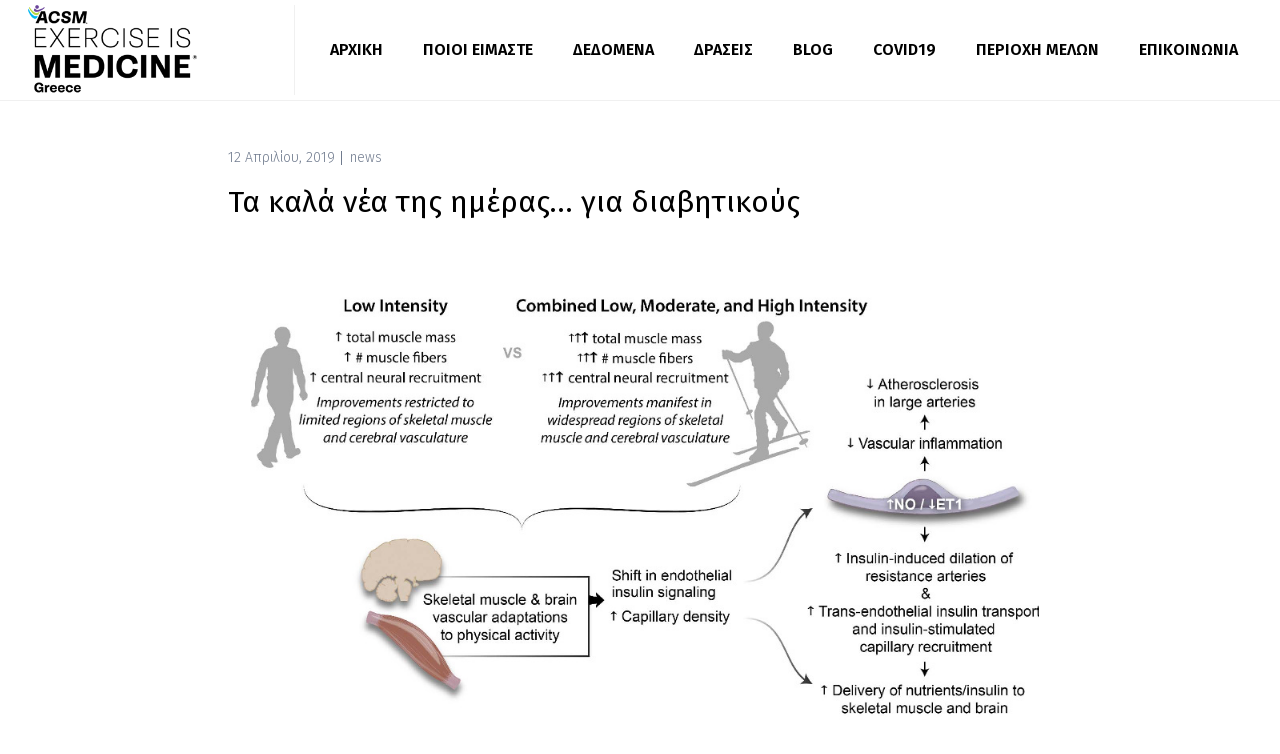

--- FILE ---
content_type: text/html; charset=UTF-8
request_url: https://eimgreece.com/%CF%84%CE%B1-%CE%BA%CE%B1%CE%BB%CE%AC-%CE%BD%CE%AD%CE%B1-%CF%84%CE%B7%CF%82-%CE%B7%CE%BC%CE%AD%CF%81%CE%B1%CF%82-%CE%B3%CE%B9%CE%B1-%CE%B4%CE%B9%CE%B1%CE%B2%CE%B7%CF%84%CE%B9%CE%BA%CE%BF%CF%8D/
body_size: 29520
content:
<!DOCTYPE html><html lang="el"><head >	<meta charset="UTF-8" />
	<meta name="viewport" content="width=device-width, initial-scale=1" />
	<meta name='robots' content='index, follow, max-image-preview:large, max-snippet:-1, max-video-preview:-1' />

	<!-- This site is optimized with the Yoast SEO plugin v20.3 - https://yoast.com/wordpress/plugins/seo/ -->
	<title>Τα καλά νέα της ημέρας... για διαβητικούς - eimgreece.com</title>
	<link rel="canonical" href="https://eimgreece.com/τα-καλά-νέα-της-ημέρας-για-διαβητικού/" />
	<meta property="og:locale" content="el_GR" />
	<meta property="og:type" content="article" />
	<meta property="og:title" content="Τα καλά νέα της ημέρας... για διαβητικούς - eimgreece.com" />
	<meta property="og:description" content="Η αερόβια άσκηση και η άσκηση με αντιστάσεις αυξάνουν την ευαισθησία στην ινσουλίνη λόγω της αύξησης της ροής του αίματος στους σκελετικούς μύες και στον εγκέφαλο. Δείτε το σχετικό άρθρο: http://iapem.gr/…/5-4-2019%20Exercise_and_Vascular_Insulin_…" />
	<meta property="og:url" content="https://eimgreece.com/τα-καλά-νέα-της-ημέρας-για-διαβητικού/" />
	<meta property="og:site_name" content="eimgreece.com" />
	<meta property="article:published_time" content="2019-04-12T09:31:09+00:00" />
	<meta property="article:modified_time" content="2023-03-08T11:39:03+00:00" />
	<meta property="og:image" content="https://eimgreece.com/wp-content/uploads/2019/04/12.png" />
	<meta property="og:image:width" content="797" />
	<meta property="og:image:height" content="508" />
	<meta property="og:image:type" content="image/png" />
	<meta name="author" content="connected" />
	<meta name="twitter:card" content="summary_large_image" />
	<meta name="twitter:label1" content="Συντάχθηκε από" />
	<meta name="twitter:data1" content="connected" />
	<meta name="twitter:label2" content="Εκτιμώμενος χρόνος ανάγνωσης" />
	<meta name="twitter:data2" content="1 λεπτό" />
	<script type="application/ld+json" class="yoast-schema-graph">{"@context":"https://schema.org","@graph":[{"@type":"WebPage","@id":"https://eimgreece.com/%cf%84%ce%b1-%ce%ba%ce%b1%ce%bb%ce%ac-%ce%bd%ce%ad%ce%b1-%cf%84%ce%b7%cf%82-%ce%b7%ce%bc%ce%ad%cf%81%ce%b1%cf%82-%ce%b3%ce%b9%ce%b1-%ce%b4%ce%b9%ce%b1%ce%b2%ce%b7%cf%84%ce%b9%ce%ba%ce%bf%cf%8d/","url":"https://eimgreece.com/%cf%84%ce%b1-%ce%ba%ce%b1%ce%bb%ce%ac-%ce%bd%ce%ad%ce%b1-%cf%84%ce%b7%cf%82-%ce%b7%ce%bc%ce%ad%cf%81%ce%b1%cf%82-%ce%b3%ce%b9%ce%b1-%ce%b4%ce%b9%ce%b1%ce%b2%ce%b7%cf%84%ce%b9%ce%ba%ce%bf%cf%8d/","name":"Τα καλά νέα της ημέρας... για διαβητικούς - eimgreece.com","isPartOf":{"@id":"https://eimgreece.com/#website"},"primaryImageOfPage":{"@id":"https://eimgreece.com/%cf%84%ce%b1-%ce%ba%ce%b1%ce%bb%ce%ac-%ce%bd%ce%ad%ce%b1-%cf%84%ce%b7%cf%82-%ce%b7%ce%bc%ce%ad%cf%81%ce%b1%cf%82-%ce%b3%ce%b9%ce%b1-%ce%b4%ce%b9%ce%b1%ce%b2%ce%b7%cf%84%ce%b9%ce%ba%ce%bf%cf%8d/#primaryimage"},"image":{"@id":"https://eimgreece.com/%cf%84%ce%b1-%ce%ba%ce%b1%ce%bb%ce%ac-%ce%bd%ce%ad%ce%b1-%cf%84%ce%b7%cf%82-%ce%b7%ce%bc%ce%ad%cf%81%ce%b1%cf%82-%ce%b3%ce%b9%ce%b1-%ce%b4%ce%b9%ce%b1%ce%b2%ce%b7%cf%84%ce%b9%ce%ba%ce%bf%cf%8d/#primaryimage"},"thumbnailUrl":"https://eimgreece.com/wp-content/uploads/2019/04/12.png","datePublished":"2019-04-12T09:31:09+00:00","dateModified":"2023-03-08T11:39:03+00:00","author":{"@id":"https://eimgreece.com/#/schema/person/0267fa3ac103085a97725851a0e15b73"},"breadcrumb":{"@id":"https://eimgreece.com/%cf%84%ce%b1-%ce%ba%ce%b1%ce%bb%ce%ac-%ce%bd%ce%ad%ce%b1-%cf%84%ce%b7%cf%82-%ce%b7%ce%bc%ce%ad%cf%81%ce%b1%cf%82-%ce%b3%ce%b9%ce%b1-%ce%b4%ce%b9%ce%b1%ce%b2%ce%b7%cf%84%ce%b9%ce%ba%ce%bf%cf%8d/#breadcrumb"},"inLanguage":"el","potentialAction":[{"@type":"ReadAction","target":["https://eimgreece.com/%cf%84%ce%b1-%ce%ba%ce%b1%ce%bb%ce%ac-%ce%bd%ce%ad%ce%b1-%cf%84%ce%b7%cf%82-%ce%b7%ce%bc%ce%ad%cf%81%ce%b1%cf%82-%ce%b3%ce%b9%ce%b1-%ce%b4%ce%b9%ce%b1%ce%b2%ce%b7%cf%84%ce%b9%ce%ba%ce%bf%cf%8d/"]}]},{"@type":"ImageObject","inLanguage":"el","@id":"https://eimgreece.com/%cf%84%ce%b1-%ce%ba%ce%b1%ce%bb%ce%ac-%ce%bd%ce%ad%ce%b1-%cf%84%ce%b7%cf%82-%ce%b7%ce%bc%ce%ad%cf%81%ce%b1%cf%82-%ce%b3%ce%b9%ce%b1-%ce%b4%ce%b9%ce%b1%ce%b2%ce%b7%cf%84%ce%b9%ce%ba%ce%bf%cf%8d/#primaryimage","url":"https://eimgreece.com/wp-content/uploads/2019/04/12.png","contentUrl":"https://eimgreece.com/wp-content/uploads/2019/04/12.png","width":797,"height":508},{"@type":"BreadcrumbList","@id":"https://eimgreece.com/%cf%84%ce%b1-%ce%ba%ce%b1%ce%bb%ce%ac-%ce%bd%ce%ad%ce%b1-%cf%84%ce%b7%cf%82-%ce%b7%ce%bc%ce%ad%cf%81%ce%b1%cf%82-%ce%b3%ce%b9%ce%b1-%ce%b4%ce%b9%ce%b1%ce%b2%ce%b7%cf%84%ce%b9%ce%ba%ce%bf%cf%8d/#breadcrumb","itemListElement":[{"@type":"ListItem","position":1,"name":"Home","item":"https://eimgreece.com/"},{"@type":"ListItem","position":2,"name":"Blog","item":"https://eimgreece.com/blog/"},{"@type":"ListItem","position":3,"name":"Τα καλά νέα της ημέρας&#8230; για διαβητικούς"}]},{"@type":"WebSite","@id":"https://eimgreece.com/#website","url":"https://eimgreece.com/","name":"eimgreece.com","description":"","potentialAction":[{"@type":"SearchAction","target":{"@type":"EntryPoint","urlTemplate":"https://eimgreece.com/?s={search_term_string}"},"query-input":"required name=search_term_string"}],"inLanguage":"el"},{"@type":"Person","@id":"https://eimgreece.com/#/schema/person/0267fa3ac103085a97725851a0e15b73","name":"connected","image":{"@type":"ImageObject","inLanguage":"el","@id":"https://eimgreece.com/#/schema/person/image/","url":"https://secure.gravatar.com/avatar/adfd110e8bd33c0193c4bd658bb72768?s=96&d=mm&r=g","contentUrl":"https://secure.gravatar.com/avatar/adfd110e8bd33c0193c4bd658bb72768?s=96&d=mm&r=g","caption":"connected"},"url":"https://eimgreece.com/author/connected/"}]}</script>
	<!-- / Yoast SEO plugin. -->


<link rel="alternate" type="application/rss+xml" title="Ροή RSS &raquo; eimgreece.com" href="https://eimgreece.com/feed/" />
<link rel="alternate" type="application/rss+xml" title="Ροή Σχολίων &raquo; eimgreece.com" href="https://eimgreece.com/comments/feed/" />
<link rel="alternate" type="application/rss+xml" title="Ροή Σχολίων eimgreece.com &raquo; Τα καλά νέα της ημέρας&#8230; για διαβητικούς" href="https://eimgreece.com/%cf%84%ce%b1-%ce%ba%ce%b1%ce%bb%ce%ac-%ce%bd%ce%ad%ce%b1-%cf%84%ce%b7%cf%82-%ce%b7%ce%bc%ce%ad%cf%81%ce%b1%cf%82-%ce%b3%ce%b9%ce%b1-%ce%b4%ce%b9%ce%b1%ce%b2%ce%b7%cf%84%ce%b9%ce%ba%ce%bf%cf%8d/feed/" />
<script type="text/javascript">
window._wpemojiSettings = {"baseUrl":"https:\/\/s.w.org\/images\/core\/emoji\/14.0.0\/72x72\/","ext":".png","svgUrl":"https:\/\/s.w.org\/images\/core\/emoji\/14.0.0\/svg\/","svgExt":".svg","source":{"concatemoji":"https:\/\/eimgreece.com\/wp-includes\/js\/wp-emoji-release.min.js?ver=6.2.8"}};
/*! This file is auto-generated */
!function(e,a,t){var n,r,o,i=a.createElement("canvas"),p=i.getContext&&i.getContext("2d");function s(e,t){p.clearRect(0,0,i.width,i.height),p.fillText(e,0,0);e=i.toDataURL();return p.clearRect(0,0,i.width,i.height),p.fillText(t,0,0),e===i.toDataURL()}function c(e){var t=a.createElement("script");t.src=e,t.defer=t.type="text/javascript",a.getElementsByTagName("head")[0].appendChild(t)}for(o=Array("flag","emoji"),t.supports={everything:!0,everythingExceptFlag:!0},r=0;r<o.length;r++)t.supports[o[r]]=function(e){if(p&&p.fillText)switch(p.textBaseline="top",p.font="600 32px Arial",e){case"flag":return s("\ud83c\udff3\ufe0f\u200d\u26a7\ufe0f","\ud83c\udff3\ufe0f\u200b\u26a7\ufe0f")?!1:!s("\ud83c\uddfa\ud83c\uddf3","\ud83c\uddfa\u200b\ud83c\uddf3")&&!s("\ud83c\udff4\udb40\udc67\udb40\udc62\udb40\udc65\udb40\udc6e\udb40\udc67\udb40\udc7f","\ud83c\udff4\u200b\udb40\udc67\u200b\udb40\udc62\u200b\udb40\udc65\u200b\udb40\udc6e\u200b\udb40\udc67\u200b\udb40\udc7f");case"emoji":return!s("\ud83e\udef1\ud83c\udffb\u200d\ud83e\udef2\ud83c\udfff","\ud83e\udef1\ud83c\udffb\u200b\ud83e\udef2\ud83c\udfff")}return!1}(o[r]),t.supports.everything=t.supports.everything&&t.supports[o[r]],"flag"!==o[r]&&(t.supports.everythingExceptFlag=t.supports.everythingExceptFlag&&t.supports[o[r]]);t.supports.everythingExceptFlag=t.supports.everythingExceptFlag&&!t.supports.flag,t.DOMReady=!1,t.readyCallback=function(){t.DOMReady=!0},t.supports.everything||(n=function(){t.readyCallback()},a.addEventListener?(a.addEventListener("DOMContentLoaded",n,!1),e.addEventListener("load",n,!1)):(e.attachEvent("onload",n),a.attachEvent("onreadystatechange",function(){"complete"===a.readyState&&t.readyCallback()})),(e=t.source||{}).concatemoji?c(e.concatemoji):e.wpemoji&&e.twemoji&&(c(e.twemoji),c(e.wpemoji)))}(window,document,window._wpemojiSettings);
</script>
<style type="text/css">
img.wp-smiley,
img.emoji {
	display: inline !important;
	border: none !important;
	box-shadow: none !important;
	height: 1em !important;
	width: 1em !important;
	margin: 0 0.07em !important;
	vertical-align: -0.1em !important;
	background: none !important;
	padding: 0 !important;
}
</style>
	<link rel='stylesheet' id='jupiterx-child-css' href='https://eimgreece.com/wp-content/themes/jupiterx-child/assets/css/style.css?ver=6.2.8' type='text/css' media='all' />
<link rel='stylesheet' id='wp-block-library-css' href='https://eimgreece.com/wp-includes/css/dist/block-library/style.min.css?ver=6.2.8' type='text/css' media='all' />
<style id='wp-block-library-theme-inline-css' type='text/css'>
.wp-block-audio figcaption{color:#555;font-size:13px;text-align:center}.is-dark-theme .wp-block-audio figcaption{color:hsla(0,0%,100%,.65)}.wp-block-audio{margin:0 0 1em}.wp-block-code{border:1px solid #ccc;border-radius:4px;font-family:Menlo,Consolas,monaco,monospace;padding:.8em 1em}.wp-block-embed figcaption{color:#555;font-size:13px;text-align:center}.is-dark-theme .wp-block-embed figcaption{color:hsla(0,0%,100%,.65)}.wp-block-embed{margin:0 0 1em}.blocks-gallery-caption{color:#555;font-size:13px;text-align:center}.is-dark-theme .blocks-gallery-caption{color:hsla(0,0%,100%,.65)}.wp-block-image figcaption{color:#555;font-size:13px;text-align:center}.is-dark-theme .wp-block-image figcaption{color:hsla(0,0%,100%,.65)}.wp-block-image{margin:0 0 1em}.wp-block-pullquote{border-bottom:4px solid;border-top:4px solid;color:currentColor;margin-bottom:1.75em}.wp-block-pullquote cite,.wp-block-pullquote footer,.wp-block-pullquote__citation{color:currentColor;font-size:.8125em;font-style:normal;text-transform:uppercase}.wp-block-quote{border-left:.25em solid;margin:0 0 1.75em;padding-left:1em}.wp-block-quote cite,.wp-block-quote footer{color:currentColor;font-size:.8125em;font-style:normal;position:relative}.wp-block-quote.has-text-align-right{border-left:none;border-right:.25em solid;padding-left:0;padding-right:1em}.wp-block-quote.has-text-align-center{border:none;padding-left:0}.wp-block-quote.is-large,.wp-block-quote.is-style-large,.wp-block-quote.is-style-plain{border:none}.wp-block-search .wp-block-search__label{font-weight:700}.wp-block-search__button{border:1px solid #ccc;padding:.375em .625em}:where(.wp-block-group.has-background){padding:1.25em 2.375em}.wp-block-separator.has-css-opacity{opacity:.4}.wp-block-separator{border:none;border-bottom:2px solid;margin-left:auto;margin-right:auto}.wp-block-separator.has-alpha-channel-opacity{opacity:1}.wp-block-separator:not(.is-style-wide):not(.is-style-dots){width:100px}.wp-block-separator.has-background:not(.is-style-dots){border-bottom:none;height:1px}.wp-block-separator.has-background:not(.is-style-wide):not(.is-style-dots){height:2px}.wp-block-table{margin:0 0 1em}.wp-block-table td,.wp-block-table th{word-break:normal}.wp-block-table figcaption{color:#555;font-size:13px;text-align:center}.is-dark-theme .wp-block-table figcaption{color:hsla(0,0%,100%,.65)}.wp-block-video figcaption{color:#555;font-size:13px;text-align:center}.is-dark-theme .wp-block-video figcaption{color:hsla(0,0%,100%,.65)}.wp-block-video{margin:0 0 1em}.wp-block-template-part.has-background{margin-bottom:0;margin-top:0;padding:1.25em 2.375em}
</style>
<link rel='stylesheet' id='classic-theme-styles-css' href='https://eimgreece.com/wp-includes/css/classic-themes.min.css?ver=6.2.8' type='text/css' media='all' />
<style id='global-styles-inline-css' type='text/css'>
body{--wp--preset--color--black: #000000;--wp--preset--color--cyan-bluish-gray: #abb8c3;--wp--preset--color--white: #ffffff;--wp--preset--color--pale-pink: #f78da7;--wp--preset--color--vivid-red: #cf2e2e;--wp--preset--color--luminous-vivid-orange: #ff6900;--wp--preset--color--luminous-vivid-amber: #fcb900;--wp--preset--color--light-green-cyan: #7bdcb5;--wp--preset--color--vivid-green-cyan: #00d084;--wp--preset--color--pale-cyan-blue: #8ed1fc;--wp--preset--color--vivid-cyan-blue: #0693e3;--wp--preset--color--vivid-purple: #9b51e0;--wp--preset--gradient--vivid-cyan-blue-to-vivid-purple: linear-gradient(135deg,rgba(6,147,227,1) 0%,rgb(155,81,224) 100%);--wp--preset--gradient--light-green-cyan-to-vivid-green-cyan: linear-gradient(135deg,rgb(122,220,180) 0%,rgb(0,208,130) 100%);--wp--preset--gradient--luminous-vivid-amber-to-luminous-vivid-orange: linear-gradient(135deg,rgba(252,185,0,1) 0%,rgba(255,105,0,1) 100%);--wp--preset--gradient--luminous-vivid-orange-to-vivid-red: linear-gradient(135deg,rgba(255,105,0,1) 0%,rgb(207,46,46) 100%);--wp--preset--gradient--very-light-gray-to-cyan-bluish-gray: linear-gradient(135deg,rgb(238,238,238) 0%,rgb(169,184,195) 100%);--wp--preset--gradient--cool-to-warm-spectrum: linear-gradient(135deg,rgb(74,234,220) 0%,rgb(151,120,209) 20%,rgb(207,42,186) 40%,rgb(238,44,130) 60%,rgb(251,105,98) 80%,rgb(254,248,76) 100%);--wp--preset--gradient--blush-light-purple: linear-gradient(135deg,rgb(255,206,236) 0%,rgb(152,150,240) 100%);--wp--preset--gradient--blush-bordeaux: linear-gradient(135deg,rgb(254,205,165) 0%,rgb(254,45,45) 50%,rgb(107,0,62) 100%);--wp--preset--gradient--luminous-dusk: linear-gradient(135deg,rgb(255,203,112) 0%,rgb(199,81,192) 50%,rgb(65,88,208) 100%);--wp--preset--gradient--pale-ocean: linear-gradient(135deg,rgb(255,245,203) 0%,rgb(182,227,212) 50%,rgb(51,167,181) 100%);--wp--preset--gradient--electric-grass: linear-gradient(135deg,rgb(202,248,128) 0%,rgb(113,206,126) 100%);--wp--preset--gradient--midnight: linear-gradient(135deg,rgb(2,3,129) 0%,rgb(40,116,252) 100%);--wp--preset--duotone--dark-grayscale: url('#wp-duotone-dark-grayscale');--wp--preset--duotone--grayscale: url('#wp-duotone-grayscale');--wp--preset--duotone--purple-yellow: url('#wp-duotone-purple-yellow');--wp--preset--duotone--blue-red: url('#wp-duotone-blue-red');--wp--preset--duotone--midnight: url('#wp-duotone-midnight');--wp--preset--duotone--magenta-yellow: url('#wp-duotone-magenta-yellow');--wp--preset--duotone--purple-green: url('#wp-duotone-purple-green');--wp--preset--duotone--blue-orange: url('#wp-duotone-blue-orange');--wp--preset--font-size--small: 13px;--wp--preset--font-size--medium: 20px;--wp--preset--font-size--large: 36px;--wp--preset--font-size--x-large: 42px;--wp--preset--spacing--20: 0.44rem;--wp--preset--spacing--30: 0.67rem;--wp--preset--spacing--40: 1rem;--wp--preset--spacing--50: 1.5rem;--wp--preset--spacing--60: 2.25rem;--wp--preset--spacing--70: 3.38rem;--wp--preset--spacing--80: 5.06rem;--wp--preset--shadow--natural: 6px 6px 9px rgba(0, 0, 0, 0.2);--wp--preset--shadow--deep: 12px 12px 50px rgba(0, 0, 0, 0.4);--wp--preset--shadow--sharp: 6px 6px 0px rgba(0, 0, 0, 0.2);--wp--preset--shadow--outlined: 6px 6px 0px -3px rgba(255, 255, 255, 1), 6px 6px rgba(0, 0, 0, 1);--wp--preset--shadow--crisp: 6px 6px 0px rgba(0, 0, 0, 1);}:where(.is-layout-flex){gap: 0.5em;}body .is-layout-flow > .alignleft{float: left;margin-inline-start: 0;margin-inline-end: 2em;}body .is-layout-flow > .alignright{float: right;margin-inline-start: 2em;margin-inline-end: 0;}body .is-layout-flow > .aligncenter{margin-left: auto !important;margin-right: auto !important;}body .is-layout-constrained > .alignleft{float: left;margin-inline-start: 0;margin-inline-end: 2em;}body .is-layout-constrained > .alignright{float: right;margin-inline-start: 2em;margin-inline-end: 0;}body .is-layout-constrained > .aligncenter{margin-left: auto !important;margin-right: auto !important;}body .is-layout-constrained > :where(:not(.alignleft):not(.alignright):not(.alignfull)){max-width: var(--wp--style--global--content-size);margin-left: auto !important;margin-right: auto !important;}body .is-layout-constrained > .alignwide{max-width: var(--wp--style--global--wide-size);}body .is-layout-flex{display: flex;}body .is-layout-flex{flex-wrap: wrap;align-items: center;}body .is-layout-flex > *{margin: 0;}:where(.wp-block-columns.is-layout-flex){gap: 2em;}.has-black-color{color: var(--wp--preset--color--black) !important;}.has-cyan-bluish-gray-color{color: var(--wp--preset--color--cyan-bluish-gray) !important;}.has-white-color{color: var(--wp--preset--color--white) !important;}.has-pale-pink-color{color: var(--wp--preset--color--pale-pink) !important;}.has-vivid-red-color{color: var(--wp--preset--color--vivid-red) !important;}.has-luminous-vivid-orange-color{color: var(--wp--preset--color--luminous-vivid-orange) !important;}.has-luminous-vivid-amber-color{color: var(--wp--preset--color--luminous-vivid-amber) !important;}.has-light-green-cyan-color{color: var(--wp--preset--color--light-green-cyan) !important;}.has-vivid-green-cyan-color{color: var(--wp--preset--color--vivid-green-cyan) !important;}.has-pale-cyan-blue-color{color: var(--wp--preset--color--pale-cyan-blue) !important;}.has-vivid-cyan-blue-color{color: var(--wp--preset--color--vivid-cyan-blue) !important;}.has-vivid-purple-color{color: var(--wp--preset--color--vivid-purple) !important;}.has-black-background-color{background-color: var(--wp--preset--color--black) !important;}.has-cyan-bluish-gray-background-color{background-color: var(--wp--preset--color--cyan-bluish-gray) !important;}.has-white-background-color{background-color: var(--wp--preset--color--white) !important;}.has-pale-pink-background-color{background-color: var(--wp--preset--color--pale-pink) !important;}.has-vivid-red-background-color{background-color: var(--wp--preset--color--vivid-red) !important;}.has-luminous-vivid-orange-background-color{background-color: var(--wp--preset--color--luminous-vivid-orange) !important;}.has-luminous-vivid-amber-background-color{background-color: var(--wp--preset--color--luminous-vivid-amber) !important;}.has-light-green-cyan-background-color{background-color: var(--wp--preset--color--light-green-cyan) !important;}.has-vivid-green-cyan-background-color{background-color: var(--wp--preset--color--vivid-green-cyan) !important;}.has-pale-cyan-blue-background-color{background-color: var(--wp--preset--color--pale-cyan-blue) !important;}.has-vivid-cyan-blue-background-color{background-color: var(--wp--preset--color--vivid-cyan-blue) !important;}.has-vivid-purple-background-color{background-color: var(--wp--preset--color--vivid-purple) !important;}.has-black-border-color{border-color: var(--wp--preset--color--black) !important;}.has-cyan-bluish-gray-border-color{border-color: var(--wp--preset--color--cyan-bluish-gray) !important;}.has-white-border-color{border-color: var(--wp--preset--color--white) !important;}.has-pale-pink-border-color{border-color: var(--wp--preset--color--pale-pink) !important;}.has-vivid-red-border-color{border-color: var(--wp--preset--color--vivid-red) !important;}.has-luminous-vivid-orange-border-color{border-color: var(--wp--preset--color--luminous-vivid-orange) !important;}.has-luminous-vivid-amber-border-color{border-color: var(--wp--preset--color--luminous-vivid-amber) !important;}.has-light-green-cyan-border-color{border-color: var(--wp--preset--color--light-green-cyan) !important;}.has-vivid-green-cyan-border-color{border-color: var(--wp--preset--color--vivid-green-cyan) !important;}.has-pale-cyan-blue-border-color{border-color: var(--wp--preset--color--pale-cyan-blue) !important;}.has-vivid-cyan-blue-border-color{border-color: var(--wp--preset--color--vivid-cyan-blue) !important;}.has-vivid-purple-border-color{border-color: var(--wp--preset--color--vivid-purple) !important;}.has-vivid-cyan-blue-to-vivid-purple-gradient-background{background: var(--wp--preset--gradient--vivid-cyan-blue-to-vivid-purple) !important;}.has-light-green-cyan-to-vivid-green-cyan-gradient-background{background: var(--wp--preset--gradient--light-green-cyan-to-vivid-green-cyan) !important;}.has-luminous-vivid-amber-to-luminous-vivid-orange-gradient-background{background: var(--wp--preset--gradient--luminous-vivid-amber-to-luminous-vivid-orange) !important;}.has-luminous-vivid-orange-to-vivid-red-gradient-background{background: var(--wp--preset--gradient--luminous-vivid-orange-to-vivid-red) !important;}.has-very-light-gray-to-cyan-bluish-gray-gradient-background{background: var(--wp--preset--gradient--very-light-gray-to-cyan-bluish-gray) !important;}.has-cool-to-warm-spectrum-gradient-background{background: var(--wp--preset--gradient--cool-to-warm-spectrum) !important;}.has-blush-light-purple-gradient-background{background: var(--wp--preset--gradient--blush-light-purple) !important;}.has-blush-bordeaux-gradient-background{background: var(--wp--preset--gradient--blush-bordeaux) !important;}.has-luminous-dusk-gradient-background{background: var(--wp--preset--gradient--luminous-dusk) !important;}.has-pale-ocean-gradient-background{background: var(--wp--preset--gradient--pale-ocean) !important;}.has-electric-grass-gradient-background{background: var(--wp--preset--gradient--electric-grass) !important;}.has-midnight-gradient-background{background: var(--wp--preset--gradient--midnight) !important;}.has-small-font-size{font-size: var(--wp--preset--font-size--small) !important;}.has-medium-font-size{font-size: var(--wp--preset--font-size--medium) !important;}.has-large-font-size{font-size: var(--wp--preset--font-size--large) !important;}.has-x-large-font-size{font-size: var(--wp--preset--font-size--x-large) !important;}
.wp-block-navigation a:where(:not(.wp-element-button)){color: inherit;}
:where(.wp-block-columns.is-layout-flex){gap: 2em;}
.wp-block-pullquote{font-size: 1.5em;line-height: 1.6;}
</style>
<link rel='stylesheet' id='contact-form-7-css' href='https://eimgreece.com/wp-content/plugins/contact-form-7/includes/css/styles.css?ver=5.7.4' type='text/css' media='all' />
<link rel='stylesheet' id='ppress-frontend-css' href='https://eimgreece.com/wp-content/plugins/wp-user-avatar/assets/css/frontend.min.css?ver=4.8.0' type='text/css' media='all' />
<link rel='stylesheet' id='ppress-flatpickr-css' href='https://eimgreece.com/wp-content/plugins/wp-user-avatar/assets/flatpickr/flatpickr.min.css?ver=4.8.0' type='text/css' media='all' />
<link rel='stylesheet' id='ppress-select2-css' href='https://eimgreece.com/wp-content/plugins/wp-user-avatar/assets/select2/select2.min.css?ver=6.2.8' type='text/css' media='all' />
<link rel='stylesheet' id='jupiterx-css' href='https://eimgreece.com/wp-content/uploads/jupiterx/compiler/jupiterx/7d43fa9.css?ver=2.7.0' type='text/css' media='all' />
<link rel='stylesheet' id='jupiterx-elements-dynamic-styles-css' href='https://eimgreece.com/wp-content/uploads/jupiterx/compiler/jupiterx-elements-dynamic-styles/89cd501.css?ver=2.7.0' type='text/css' media='all' />
<link rel='stylesheet' id='jet-elements-css' href='https://eimgreece.com/wp-content/plugins/jet-elements/assets/css/jet-elements.css?ver=2.6.9' type='text/css' media='all' />
<link rel='stylesheet' id='jet-elements-skin-css' href='https://eimgreece.com/wp-content/plugins/jet-elements/assets/css/jet-elements-skin.css?ver=2.6.9' type='text/css' media='all' />
<link rel='stylesheet' id='elementor-icons-css' href='https://eimgreece.com/wp-content/plugins/elementor/assets/lib/eicons/css/elementor-icons.min.css?ver=5.18.0' type='text/css' media='all' />
<link rel='stylesheet' id='elementor-frontend-css' href='https://eimgreece.com/wp-content/plugins/elementor/assets/css/frontend-lite.min.css?ver=3.11.5' type='text/css' media='all' />
<link rel='stylesheet' id='swiper-css' href='https://eimgreece.com/wp-content/plugins/elementor/assets/lib/swiper/v8/css/swiper.min.css?ver=8.4.5' type='text/css' media='all' />
<link rel='stylesheet' id='font-awesome-css' href='https://eimgreece.com/wp-content/plugins/elementor/assets/lib/font-awesome/css/font-awesome.min.css?ver=4.7.0' type='text/css' media='all' />
<link rel='stylesheet' id='jupiterx-core-raven-frontend-css' href='https://eimgreece.com/wp-content/plugins/jupiterx-core/includes/extensions/raven/assets/css/frontend.min.css?ver=6.2.8' type='text/css' media='all' />
<link rel='stylesheet' id='elementor-post-3-css' href='https://eimgreece.com/wp-content/uploads/elementor/css/post-3.css?ver=1688769702' type='text/css' media='all' />
<link rel='stylesheet' id='jet-tabs-frontend-css' href='https://eimgreece.com/wp-content/plugins/jet-tabs/assets/css/jet-tabs-frontend.css?ver=2.1.21' type='text/css' media='all' />
<link rel='stylesheet' id='jet-tricks-frontend-css' href='https://eimgreece.com/wp-content/plugins/jet-tricks/assets/css/jet-tricks-frontend.css?ver=1.4.3' type='text/css' media='all' />
<link rel='stylesheet' id='flatpickr-css' href='https://eimgreece.com/wp-content/plugins/elementor/assets/lib/flatpickr/flatpickr.min.css?ver=4.1.4' type='text/css' media='all' />
<link rel='stylesheet' id='elementor-post-156-css' href='https://eimgreece.com/wp-content/uploads/elementor/css/post-156.css?ver=1688769702' type='text/css' media='all' />
<link rel='stylesheet' id='font-awesome-5-all-css' href='https://eimgreece.com/wp-content/plugins/elementor/assets/lib/font-awesome/css/all.min.css?ver=4.9.51' type='text/css' media='all' />
<link rel='stylesheet' id='font-awesome-4-shim-css' href='https://eimgreece.com/wp-content/plugins/elementor/assets/lib/font-awesome/css/v4-shims.min.css?ver=3.11.5' type='text/css' media='all' />
<link rel='stylesheet' id='elementor-post-168-css' href='https://eimgreece.com/wp-content/uploads/elementor/css/post-168.css?ver=1688769702' type='text/css' media='all' />
<link rel='stylesheet' id='elementor-post-172-css' href='https://eimgreece.com/wp-content/uploads/elementor/css/post-172.css?ver=1688769703' type='text/css' media='all' />
<link rel='stylesheet' id='google-fonts-1-css' href='https://fonts.googleapis.com/css?family=Roboto%3A100%2C100italic%2C200%2C200italic%2C300%2C300italic%2C400%2C400italic%2C500%2C500italic%2C600%2C600italic%2C700%2C700italic%2C800%2C800italic%2C900%2C900italic%7CRoboto+Slab%3A100%2C100italic%2C200%2C200italic%2C300%2C300italic%2C400%2C400italic%2C500%2C500italic%2C600%2C600italic%2C700%2C700italic%2C800%2C800italic%2C900%2C900italic&#038;display=swap&#038;subset=greek&#038;ver=6.2.8' type='text/css' media='all' />
<link rel='stylesheet' id='elementor-icons-shared-0-css' href='https://eimgreece.com/wp-content/plugins/elementor/assets/lib/font-awesome/css/fontawesome.min.css?ver=5.15.3' type='text/css' media='all' />
<link rel='stylesheet' id='elementor-icons-fa-solid-css' href='https://eimgreece.com/wp-content/plugins/elementor/assets/lib/font-awesome/css/solid.min.css?ver=5.15.3' type='text/css' media='all' />
<link rel='stylesheet' id='elementor-icons-fa-brands-css' href='https://eimgreece.com/wp-content/plugins/elementor/assets/lib/font-awesome/css/brands.min.css?ver=5.15.3' type='text/css' media='all' />
<link rel="preconnect" href="https://fonts.gstatic.com/" crossorigin><script type='text/javascript' src='https://eimgreece.com/wp-includes/js/jquery/jquery.min.js?ver=3.6.4' id='jquery-core-js'></script>
<script type='text/javascript' src='https://eimgreece.com/wp-includes/js/jquery/jquery-migrate.min.js?ver=3.4.0' id='jquery-migrate-js'></script>
<script type='text/javascript' src='https://eimgreece.com/wp-content/plugins/wp-user-avatar/assets/flatpickr/flatpickr.min.js?ver=4.8.0' id='ppress-flatpickr-js'></script>
<script type='text/javascript' src='https://eimgreece.com/wp-content/plugins/wp-user-avatar/assets/select2/select2.min.js?ver=4.8.0' id='ppress-select2-js'></script>
<script type='text/javascript' src='https://eimgreece.com/wp-content/themes/jupiterx/lib/admin/assets/lib/webfont/webfont.min.js?ver=1.6.26' id='jupiterx-webfont-js'></script>
<script type='text/javascript' id='jupiterx-webfont-js-after'>
WebFont.load({
				google: {
					families: ['Fira Sans:100,200,300,400,500,600,700,800,900,100italic,200italic,300italic,400italic,500italic,600italic,700italic,800italic,900italic','Poppins:100,200,300,400,500,600,700,800,900,100italic,200italic,300italic,400italic,500italic,600italic,700italic,800italic,900italic']
				}
			});
</script>
<script type='text/javascript' src='https://eimgreece.com/wp-content/themes/jupiterx/lib/assets/dist/js/utils.min.js?ver=2.7.0' id='jupiterx-utils-js'></script>
<script type='text/javascript' src='https://eimgreece.com/wp-content/plugins/elementor/assets/lib/font-awesome/js/v4-shims.min.js?ver=3.11.5' id='font-awesome-4-shim-js'></script>
<link rel="https://api.w.org/" href="https://eimgreece.com/wp-json/" /><link rel="alternate" type="application/json" href="https://eimgreece.com/wp-json/wp/v2/posts/3799" /><link rel="EditURI" type="application/rsd+xml" title="RSD" href="https://eimgreece.com/xmlrpc.php?rsd" />
<link rel="wlwmanifest" type="application/wlwmanifest+xml" href="https://eimgreece.com/wp-includes/wlwmanifest.xml" />
<meta name="generator" content="WordPress 6.2.8" />
<link rel='shortlink' href='https://eimgreece.com/?p=3799' />
<link rel="alternate" type="application/json+oembed" href="https://eimgreece.com/wp-json/oembed/1.0/embed?url=https%3A%2F%2Feimgreece.com%2F%25cf%2584%25ce%25b1-%25ce%25ba%25ce%25b1%25ce%25bb%25ce%25ac-%25ce%25bd%25ce%25ad%25ce%25b1-%25cf%2584%25ce%25b7%25cf%2582-%25ce%25b7%25ce%25bc%25ce%25ad%25cf%2581%25ce%25b1%25cf%2582-%25ce%25b3%25ce%25b9%25ce%25b1-%25ce%25b4%25ce%25b9%25ce%25b1%25ce%25b2%25ce%25b7%25cf%2584%25ce%25b9%25ce%25ba%25ce%25bf%25cf%258d%2F" />
<link rel="alternate" type="text/xml+oembed" href="https://eimgreece.com/wp-json/oembed/1.0/embed?url=https%3A%2F%2Feimgreece.com%2F%25cf%2584%25ce%25b1-%25ce%25ba%25ce%25b1%25ce%25bb%25ce%25ac-%25ce%25bd%25ce%25ad%25ce%25b1-%25cf%2584%25ce%25b7%25cf%2582-%25ce%25b7%25ce%25bc%25ce%25ad%25cf%2581%25ce%25b1%25cf%2582-%25ce%25b3%25ce%25b9%25ce%25b1-%25ce%25b4%25ce%25b9%25ce%25b1%25ce%25b2%25ce%25b7%25cf%2584%25ce%25b9%25ce%25ba%25ce%25bf%25cf%258d%2F&#038;format=xml" />
<meta name="generator" content="Elementor 3.11.5; features: e_dom_optimization, e_optimized_assets_loading, e_optimized_css_loading, a11y_improvements, additional_custom_breakpoints; settings: css_print_method-external, google_font-enabled, font_display-swap">
		<link rel="pingback" href="https://eimgreece.com/xmlrpc.php">
		<link rel="Shortcut Icon" href="https://eimgreece.com/wp-content/themes/jupiterx/lib/favicon.ico" type="image/x-icon"/>		<style type="text/css" id="wp-custom-css">
			.raven-nav-menu li.menu-item>a.raven-link-item .sub-arrow {
    display: inline-block;
    margin-left: 10px;
    color: #000000;
    font-style: normal;
    text-align: center;
    fill: #000000;
    margin-left: auto;
}		</style>
		</head><body class="post-template-default single single-post postid-3799 single-format-standard no-js elementor-default elementor-kit-3 jupiterx-post-template-custom jupiterx-header-sticky" itemscope="itemscope" itemtype="http://schema.org/WebPage"><svg xmlns="http://www.w3.org/2000/svg" viewBox="0 0 0 0" width="0" height="0" focusable="false" role="none" style="visibility: hidden; position: absolute; left: -9999px; overflow: hidden;" ><defs><filter id="wp-duotone-dark-grayscale"><feColorMatrix color-interpolation-filters="sRGB" type="matrix" values=" .299 .587 .114 0 0 .299 .587 .114 0 0 .299 .587 .114 0 0 .299 .587 .114 0 0 " /><feComponentTransfer color-interpolation-filters="sRGB" ><feFuncR type="table" tableValues="0 0.49803921568627" /><feFuncG type="table" tableValues="0 0.49803921568627" /><feFuncB type="table" tableValues="0 0.49803921568627" /><feFuncA type="table" tableValues="1 1" /></feComponentTransfer><feComposite in2="SourceGraphic" operator="in" /></filter></defs></svg><svg xmlns="http://www.w3.org/2000/svg" viewBox="0 0 0 0" width="0" height="0" focusable="false" role="none" style="visibility: hidden; position: absolute; left: -9999px; overflow: hidden;" ><defs><filter id="wp-duotone-grayscale"><feColorMatrix color-interpolation-filters="sRGB" type="matrix" values=" .299 .587 .114 0 0 .299 .587 .114 0 0 .299 .587 .114 0 0 .299 .587 .114 0 0 " /><feComponentTransfer color-interpolation-filters="sRGB" ><feFuncR type="table" tableValues="0 1" /><feFuncG type="table" tableValues="0 1" /><feFuncB type="table" tableValues="0 1" /><feFuncA type="table" tableValues="1 1" /></feComponentTransfer><feComposite in2="SourceGraphic" operator="in" /></filter></defs></svg><svg xmlns="http://www.w3.org/2000/svg" viewBox="0 0 0 0" width="0" height="0" focusable="false" role="none" style="visibility: hidden; position: absolute; left: -9999px; overflow: hidden;" ><defs><filter id="wp-duotone-purple-yellow"><feColorMatrix color-interpolation-filters="sRGB" type="matrix" values=" .299 .587 .114 0 0 .299 .587 .114 0 0 .299 .587 .114 0 0 .299 .587 .114 0 0 " /><feComponentTransfer color-interpolation-filters="sRGB" ><feFuncR type="table" tableValues="0.54901960784314 0.98823529411765" /><feFuncG type="table" tableValues="0 1" /><feFuncB type="table" tableValues="0.71764705882353 0.25490196078431" /><feFuncA type="table" tableValues="1 1" /></feComponentTransfer><feComposite in2="SourceGraphic" operator="in" /></filter></defs></svg><svg xmlns="http://www.w3.org/2000/svg" viewBox="0 0 0 0" width="0" height="0" focusable="false" role="none" style="visibility: hidden; position: absolute; left: -9999px; overflow: hidden;" ><defs><filter id="wp-duotone-blue-red"><feColorMatrix color-interpolation-filters="sRGB" type="matrix" values=" .299 .587 .114 0 0 .299 .587 .114 0 0 .299 .587 .114 0 0 .299 .587 .114 0 0 " /><feComponentTransfer color-interpolation-filters="sRGB" ><feFuncR type="table" tableValues="0 1" /><feFuncG type="table" tableValues="0 0.27843137254902" /><feFuncB type="table" tableValues="0.5921568627451 0.27843137254902" /><feFuncA type="table" tableValues="1 1" /></feComponentTransfer><feComposite in2="SourceGraphic" operator="in" /></filter></defs></svg><svg xmlns="http://www.w3.org/2000/svg" viewBox="0 0 0 0" width="0" height="0" focusable="false" role="none" style="visibility: hidden; position: absolute; left: -9999px; overflow: hidden;" ><defs><filter id="wp-duotone-midnight"><feColorMatrix color-interpolation-filters="sRGB" type="matrix" values=" .299 .587 .114 0 0 .299 .587 .114 0 0 .299 .587 .114 0 0 .299 .587 .114 0 0 " /><feComponentTransfer color-interpolation-filters="sRGB" ><feFuncR type="table" tableValues="0 0" /><feFuncG type="table" tableValues="0 0.64705882352941" /><feFuncB type="table" tableValues="0 1" /><feFuncA type="table" tableValues="1 1" /></feComponentTransfer><feComposite in2="SourceGraphic" operator="in" /></filter></defs></svg><svg xmlns="http://www.w3.org/2000/svg" viewBox="0 0 0 0" width="0" height="0" focusable="false" role="none" style="visibility: hidden; position: absolute; left: -9999px; overflow: hidden;" ><defs><filter id="wp-duotone-magenta-yellow"><feColorMatrix color-interpolation-filters="sRGB" type="matrix" values=" .299 .587 .114 0 0 .299 .587 .114 0 0 .299 .587 .114 0 0 .299 .587 .114 0 0 " /><feComponentTransfer color-interpolation-filters="sRGB" ><feFuncR type="table" tableValues="0.78039215686275 1" /><feFuncG type="table" tableValues="0 0.94901960784314" /><feFuncB type="table" tableValues="0.35294117647059 0.47058823529412" /><feFuncA type="table" tableValues="1 1" /></feComponentTransfer><feComposite in2="SourceGraphic" operator="in" /></filter></defs></svg><svg xmlns="http://www.w3.org/2000/svg" viewBox="0 0 0 0" width="0" height="0" focusable="false" role="none" style="visibility: hidden; position: absolute; left: -9999px; overflow: hidden;" ><defs><filter id="wp-duotone-purple-green"><feColorMatrix color-interpolation-filters="sRGB" type="matrix" values=" .299 .587 .114 0 0 .299 .587 .114 0 0 .299 .587 .114 0 0 .299 .587 .114 0 0 " /><feComponentTransfer color-interpolation-filters="sRGB" ><feFuncR type="table" tableValues="0.65098039215686 0.40392156862745" /><feFuncG type="table" tableValues="0 1" /><feFuncB type="table" tableValues="0.44705882352941 0.4" /><feFuncA type="table" tableValues="1 1" /></feComponentTransfer><feComposite in2="SourceGraphic" operator="in" /></filter></defs></svg><svg xmlns="http://www.w3.org/2000/svg" viewBox="0 0 0 0" width="0" height="0" focusable="false" role="none" style="visibility: hidden; position: absolute; left: -9999px; overflow: hidden;" ><defs><filter id="wp-duotone-blue-orange"><feColorMatrix color-interpolation-filters="sRGB" type="matrix" values=" .299 .587 .114 0 0 .299 .587 .114 0 0 .299 .587 .114 0 0 .299 .587 .114 0 0 " /><feComponentTransfer color-interpolation-filters="sRGB" ><feFuncR type="table" tableValues="0.098039215686275 1" /><feFuncG type="table" tableValues="0 0.66274509803922" /><feFuncB type="table" tableValues="0.84705882352941 0.41960784313725" /><feFuncA type="table" tableValues="1 1" /></feComponentTransfer><feComposite in2="SourceGraphic" operator="in" /></filter></defs></svg><a class="jupiterx-a11y jupiterx-a11y-skip-navigation-link" href="#jupiterx-main">Skip to content</a><div class="jupiterx-site"><header class="jupiterx-header jupiterx-header-custom jupiterx-header-sticky-custom" data-jupiterx-settings="{&quot;breakpoint&quot;:&quot;767.98&quot;,&quot;template&quot;:&quot;156&quot;,&quot;stickyTemplate&quot;:&quot;168&quot;,&quot;behavior&quot;:&quot;sticky&quot;,&quot;offset&quot;:&quot;500&quot;}" role="banner" itemscope="itemscope" itemtype="http://schema.org/WPHeader">		<div data-elementor-type="header" data-elementor-id="156" class="elementor elementor-156">
									<section class="elementor-section elementor-top-section elementor-element elementor-element-6eb1956 elementor-section-full_width elementor-section-height-min-height elementor-section-height-default elementor-section-items-middle" data-id="6eb1956" data-element_type="section" data-settings="{&quot;jet_parallax_layout_list&quot;:[{&quot;jet_parallax_layout_image&quot;:{&quot;url&quot;:&quot;&quot;,&quot;id&quot;:&quot;&quot;,&quot;size&quot;:&quot;&quot;},&quot;_id&quot;:&quot;58c14d2&quot;,&quot;jet_parallax_layout_image_tablet&quot;:{&quot;url&quot;:&quot;&quot;,&quot;id&quot;:&quot;&quot;,&quot;size&quot;:&quot;&quot;},&quot;jet_parallax_layout_image_mobile&quot;:{&quot;url&quot;:&quot;&quot;,&quot;id&quot;:&quot;&quot;,&quot;size&quot;:&quot;&quot;},&quot;jet_parallax_layout_speed&quot;:{&quot;unit&quot;:&quot;%&quot;,&quot;size&quot;:&quot;50&quot;,&quot;sizes&quot;:[]},&quot;jet_parallax_layout_bg_x&quot;:&quot;50&quot;,&quot;jet_parallax_layout_bg_y&quot;:&quot;50&quot;,&quot;jet_parallax_layout_type&quot;:&quot;scroll&quot;,&quot;jet_parallax_layout_direction&quot;:null,&quot;jet_parallax_layout_fx_direction&quot;:null,&quot;jet_parallax_layout_z_index&quot;:&quot;&quot;,&quot;jet_parallax_layout_bg_x_tablet&quot;:&quot;&quot;,&quot;jet_parallax_layout_bg_x_mobile&quot;:&quot;&quot;,&quot;jet_parallax_layout_bg_y_tablet&quot;:&quot;&quot;,&quot;jet_parallax_layout_bg_y_mobile&quot;:&quot;&quot;,&quot;jet_parallax_layout_bg_size&quot;:&quot;auto&quot;,&quot;jet_parallax_layout_bg_size_tablet&quot;:&quot;&quot;,&quot;jet_parallax_layout_bg_size_mobile&quot;:&quot;&quot;,&quot;jet_parallax_layout_animation_prop&quot;:&quot;transform&quot;,&quot;jet_parallax_layout_on&quot;:[&quot;desktop&quot;,&quot;tablet&quot;]}],&quot;background_background&quot;:&quot;classic&quot;}">
						<div class="elementor-container elementor-column-gap-no">
					<div class="elementor-column elementor-col-50 elementor-top-column elementor-element elementor-element-43e97c2" data-id="43e97c2" data-element_type="column">
			<div class="elementor-widget-wrap elementor-element-populated">
								<div class="elementor-element elementor-element-b760c13 elementor-widget elementor-widget-raven-site-logo" data-id="b760c13" data-element_type="widget" data-widget_type="raven-site-logo.default">
				<div class="elementor-widget-container">
					<div class="raven-widget-wrapper">
			<div class="raven-site-logo raven-site-logo-customizer">
									<a class="raven-site-logo-link" href="https://eimgreece.com">
								<picture><img src="http://eimgreece.com/wp-content/uploads/2023/03/logo.png" alt="eimgreece.com" data-no-lazy="1" /></picture>									</a>
							</div>
		</div>
				</div>
				</div>
					</div>
		</div>
				<div class="elementor-column elementor-col-50 elementor-top-column elementor-element elementor-element-677d012" data-id="677d012" data-element_type="column">
			<div class="elementor-widget-wrap elementor-element-populated">
								<div class="elementor-element elementor-element-1d26719 raven-breakpoint-tablet raven-nav-menu-stretch raven-nav-menu-align-left raven-mobile-nav-menu-align-left elementor-widget elementor-widget-raven-nav-menu" data-id="1d26719" data-element_type="widget" data-settings="{&quot;submenu_icon&quot;:&quot;&lt;svg 0=\&quot;fas fa-chevron-down\&quot; class=\&quot;e-font-icon-svg e-fas-chevron-down\&quot;&gt;\n\t\t\t\t\t&lt;use xlink:href=\&quot;#fas-chevron-down\&quot;&gt;\n\t\t\t\t\t\t&lt;symbol id=\&quot;fas-chevron-down\&quot; viewBox=\&quot;0 0 448 512\&quot;&gt;\n\t\t\t\t\t\t\t&lt;path d=\&quot;M207.029 381.476L12.686 187.132c-9.373-9.373-9.373-24.569 0-33.941l22.667-22.667c9.357-9.357 24.522-9.375 33.901-.04L224 284.505l154.745-154.021c9.379-9.335 24.544-9.317 33.901.04l22.667 22.667c9.373 9.373 9.373 24.569 0 33.941L240.971 381.476c-9.373 9.372-24.569 9.372-33.942 0z\&quot;&gt;&lt;\/path&gt;\n\t\t\t\t\t\t&lt;\/symbol&gt;\n\t\t\t\t\t&lt;\/use&gt;\n\t\t\t\t&lt;\/svg&gt;&quot;,&quot;full_width&quot;:&quot;stretch&quot;,&quot;mobile_layout&quot;:&quot;dropdown&quot;,&quot;submenu_space_between&quot;:{&quot;unit&quot;:&quot;px&quot;,&quot;size&quot;:&quot;&quot;,&quot;sizes&quot;:[]},&quot;submenu_opening_position&quot;:&quot;bottom&quot;}" data-widget_type="raven-nav-menu.default">
				<div class="elementor-widget-container">
					<nav class="raven-nav-menu-main raven-nav-menu-horizontal raven-nav-menu-tablet- raven-nav-menu-mobile- raven-nav-icons-hidden-tablet raven-nav-icons-hidden-mobile">
			<ul id="menu-1d26719" class="raven-nav-menu"><li class="menu-item menu-item-type-custom menu-item-object-custom menu-item-157"><a href="#" class="raven-menu-item raven-link-item ">ΑΡΧΙΚΗ</a></li>
<li class="menu-item menu-item-type-custom menu-item-object-custom menu-item-has-children menu-item-7227"><a href="#" class="raven-menu-item raven-link-item ">ΠΟΙΟΙ ΕΙΜΑΣΤΕ</a>
<ul class="0 sub-menu raven-submenu">
	<li class="menu-item menu-item-type-post_type menu-item-object-page menu-item-7473"><a href="https://eimgreece.com/minima-proedrou/" class="raven-submenu-item raven-link-item ">ΜΗΝΥΜΑ ΠΡΟΕΔΡΟΥ</a></li>
	<li class="menu-item menu-item-type-post_type menu-item-object-page menu-item-7537"><a href="https://eimgreece.com/h-protasi-exercise-is-medicine/" class="raven-submenu-item raven-link-item ">Η ΑΣΚΗΣΗ ΕΙΝΑΙ ΦΑΡΜΑΚΟ</a></li>
	<li class="menu-item menu-item-type-post_type menu-item-object-page menu-item-7563"><a href="https://eimgreece.com/istoriki-anadromi/" class="raven-submenu-item raven-link-item ">ΙΣΤΟΡΙΚΗ ΑΝΑΔΡΟΜΗ &#8211; ΑΣΚΗΣΗ ΚΑΙ ΥΓΕΙΑ</a></li>
	<li class="menu-item menu-item-type-post_type menu-item-object-page menu-item-7571"><a href="https://eimgreece.com/epitimos-proedros/" class="raven-submenu-item raven-link-item ">ΕΠΙΤΙΜΟΣ ΠΡΟΕΔΡΟΣ</a></li>
	<li class="menu-item menu-item-type-post_type menu-item-object-page menu-item-7577"><a href="https://eimgreece.com/epitima-melh/" class="raven-submenu-item raven-link-item ">ΕΠΙΤΙΜΑ ΜΕΛΗ</a></li>
	<li class="menu-item menu-item-type-custom menu-item-object-custom menu-item-has-children menu-item-7233"><a href="#" class="raven-submenu-item raven-link-item ">ΣΥΜΒΟΥΛΕΥΤΙΚΗ ΕΠΙΤΡΟΠΗ</a>
	<ul class="1 sub-menu raven-submenu">
		<li class="menu-item menu-item-type-post_type menu-item-object-page menu-item-7611"><a href="https://eimgreece.com/simvouleytiki-epitropi-2019-2022/" class="raven-submenu-item raven-link-item ">2019 – 2022</a></li>
		<li class="menu-item menu-item-type-post_type menu-item-object-page menu-item-7623"><a href="https://eimgreece.com/simvouleytiki-epitropi-2023-2025/" class="raven-submenu-item raven-link-item ">2023 – 2025</a></li>
	</ul>
</li>
	<li class="menu-item menu-item-type-custom menu-item-object-custom menu-item-has-children menu-item-7237"><a href="#" class="raven-submenu-item raven-link-item ">ΔΙΟΙΚΗΤΙΚΟ ΣΥΜΒΟΥΛΙΟ</a>
	<ul class="1 sub-menu raven-submenu">
		<li class="menu-item menu-item-type-post_type menu-item-object-page menu-item-7653"><a href="https://eimgreece.com/dioikhtiko-symvoulio/" class="raven-submenu-item raven-link-item ">2019 – 2022</a></li>
		<li class="menu-item menu-item-type-post_type menu-item-object-page menu-item-7671"><a href="https://eimgreece.com/dioikitiko-2023-2025/" class="raven-submenu-item raven-link-item ">2023 – 2025</a></li>
	</ul>
</li>
	<li class="menu-item menu-item-type-custom menu-item-object-custom menu-item-7239"><a href="https://exerciseismedicine.gr/wp-content/uploads/2020/06/katastatiko_website-2020.pdf" class="raven-submenu-item raven-link-item ">ΚΑΤΑΣΤΑΤΙΚΟ</a></li>
	<li class="menu-item menu-item-type-post_type menu-item-object-page menu-item-7683"><a href="https://eimgreece.com/pagosmio-diktio/" class="raven-submenu-item raven-link-item ">ΤΟ ΠΑΓΚΟΣΜΙΟ ΔΙΚΤΥΟ EXERCISE IS MEDICINE</a></li>
	<li class="menu-item menu-item-type-post_type menu-item-object-page menu-item-7691"><a href="https://eimgreece.com/synergazomenoi-foreis/" class="raven-submenu-item raven-link-item ">ΣΥΝΕΡΓΑΖΟΜΕΝΟΙ ΦΟΡΕΙΣ</a></li>
</ul>
</li>
<li class="menu-item menu-item-type-custom menu-item-object-custom menu-item-has-children menu-item-7242"><a href="#" class="raven-menu-item raven-link-item ">ΔΕΔΟΜΕΝΑ</a>
<ul class="0 sub-menu raven-submenu">
	<li class="menu-item menu-item-type-post_type menu-item-object-page menu-item-7745"><a href="https://eimgreece.com/swmatikh-askhsh-kai-mh-metadotikes-nosoi/" class="raven-submenu-item raven-link-item ">ΣΩΜΑΤΙΚΗ ΑΣΚΗΣΗ ΚΑΙ ΜΗ ΜΕΤΑΔΟΤΙΚΕΣ ΝΟΣΟΙ</a></li>
	<li class="menu-item menu-item-type-post_type menu-item-object-page menu-item-7744"><a href="https://eimgreece.com/sintagografisi-ths-askisis-gia-thn-ygeia/" class="raven-submenu-item raven-link-item ">ΣΥΝΤΑΓΟΓΡΑΦΗΣΗ ΤΗΣ ΑΣΚΗΣΗΣ ΓΙΑ ΤΗΝ ΥΓΕΙΑ</a></li>
	<li class="menu-item menu-item-type-post_type menu-item-object-page menu-item-7824"><a href="https://eimgreece.com/somatiki-askhsh-sto-systyma-ygeias/" class="raven-submenu-item raven-link-item ">Η ΣΩΜΑΤΙΚΗ ΑΣΚΗΣΗ ΣΤΟ ΣΥΣΤΗΜΑ ΥΓΕΙΑΣ</a></li>
	<li class="menu-item menu-item-type-post_type menu-item-object-page menu-item-7842"><a href="https://eimgreece.com/h-therapeytiki-askisi-os-sibliromatiki-therapeia-kateythintiries-odigies/" class="raven-submenu-item raven-link-item ">ΚΑΤΕΥΘΥΝΤΗΡΙΕΣ ΟΔΗΓΙΕΣ</a></li>
</ul>
</li>
<li class="menu-item menu-item-type-custom menu-item-object-custom menu-item-has-children menu-item-7247"><a href="#" class="raven-menu-item raven-link-item ">ΔΡΑΣΕΙΣ</a>
<ul class="0 sub-menu raven-submenu">
	<li class="menu-item menu-item-type-post_type menu-item-object-page menu-item-7850"><a href="https://eimgreece.com/sto-sistima-ygeias/" class="raven-submenu-item raven-link-item ">ΣΤΟ ΣΥΣΤΗΜΑ ΥΓΕΙΑΣ</a></li>
	<li class="menu-item menu-item-type-post_type menu-item-object-page menu-item-7878"><a href="https://eimgreece.com/paideia/" class="raven-submenu-item raven-link-item ">ΣΤΗΝ ΠΑΙΔΕΙΑ</a></li>
	<li class="menu-item menu-item-type-post_type menu-item-object-page menu-item-7886"><a href="https://eimgreece.com/koinonia/" class="raven-submenu-item raven-link-item ">ΣΤΗΝ ΚΟΙΝΩΝΙΑ</a></li>
</ul>
</li>
<li class="menu-item menu-item-type-post_type menu-item-object-page menu-item-8806"><a href="https://eimgreece.com/blog-news/" class="raven-menu-item raven-link-item ">BLOG</a></li>
<li class="menu-item menu-item-type-post_type menu-item-object-page menu-item-8500"><a href="https://eimgreece.com/covid19/" class="raven-menu-item raven-link-item ">COVID19</a></li>
<li class="menu-item menu-item-type-custom menu-item-object-custom menu-item-has-children menu-item-8554"><a href="#" class="raven-menu-item raven-link-item ">ΠΕΡΙΟΧΗ ΜΕΛΩΝ</a>
<ul class="0 sub-menu raven-submenu">
	<li class="menu-item menu-item-type-post_type menu-item-object-page menu-item-8583"><a href="https://eimgreece.com/ginete-melos/" class="raven-submenu-item raven-link-item ">ΓΙΝΕ ΜΕΛΟΣ</a></li>
	<li class="menu-item menu-item-type-custom menu-item-object-custom menu-item-8557"><a href="https://exerciseismedicine.gr/log-in" class="raven-submenu-item raven-link-item ">ΣΥΝΔΕΣΗ ΜΕΛΩΝ</a></li>
	<li class="menu-item menu-item-type-post_type menu-item-object-page menu-item-8534"><a href="https://eimgreece.com/section/" class="raven-submenu-item raven-link-item ">ΠΕΡΙΕΧΟΜΕΝΟ ΜΕΛΩΝ</a></li>
	<li class="menu-item menu-item-type-post_type menu-item-object-page menu-item-8598"><a href="https://eimgreece.com/ananeosi-etisias-sindromis/" class="raven-submenu-item raven-link-item ">ΑΝΑΝΕΩΣΗ ΣΥΝΔΡΟΜΗΣ</a></li>
</ul>
</li>
<li class="menu-item menu-item-type-post_type menu-item-object-page menu-item-8640"><a href="https://eimgreece.com/epikoinonia/" class="raven-menu-item raven-link-item ">ΕΠΙΚΟΙΝΩΝΙΑ</a></li>
</ul>		</nav>

		<div class="raven-nav-menu-toggle">

						<div class="raven-nav-menu-toggle-button ">
				
				<div class="hamburger hamburger--squeeze">
					<div class="hamburger-box">
						<div class="hamburger-inner"></div>
					</div>
				</div>
								</div>

		</div>
		<nav class="raven-nav-icons-hidden-tablet raven-nav-icons-hidden-mobile raven-nav-menu-mobile raven-nav-menu-dropdown">
									<div class="raven-container">
				<ul id="menu-mobile-1d26719" class="raven-nav-menu"><li class="menu-item menu-item-type-custom menu-item-object-custom menu-item-157"><a href="#" class="raven-menu-item raven-link-item ">ΑΡΧΙΚΗ</a></li>
<li class="menu-item menu-item-type-custom menu-item-object-custom menu-item-has-children menu-item-7227"><a href="#" class="raven-menu-item raven-link-item ">ΠΟΙΟΙ ΕΙΜΑΣΤΕ</a>
<ul class="0 sub-menu raven-submenu">
	<li class="menu-item menu-item-type-post_type menu-item-object-page menu-item-7473"><a href="https://eimgreece.com/minima-proedrou/" class="raven-submenu-item raven-link-item ">ΜΗΝΥΜΑ ΠΡΟΕΔΡΟΥ</a></li>
	<li class="menu-item menu-item-type-post_type menu-item-object-page menu-item-7537"><a href="https://eimgreece.com/h-protasi-exercise-is-medicine/" class="raven-submenu-item raven-link-item ">Η ΑΣΚΗΣΗ ΕΙΝΑΙ ΦΑΡΜΑΚΟ</a></li>
	<li class="menu-item menu-item-type-post_type menu-item-object-page menu-item-7563"><a href="https://eimgreece.com/istoriki-anadromi/" class="raven-submenu-item raven-link-item ">ΙΣΤΟΡΙΚΗ ΑΝΑΔΡΟΜΗ &#8211; ΑΣΚΗΣΗ ΚΑΙ ΥΓΕΙΑ</a></li>
	<li class="menu-item menu-item-type-post_type menu-item-object-page menu-item-7571"><a href="https://eimgreece.com/epitimos-proedros/" class="raven-submenu-item raven-link-item ">ΕΠΙΤΙΜΟΣ ΠΡΟΕΔΡΟΣ</a></li>
	<li class="menu-item menu-item-type-post_type menu-item-object-page menu-item-7577"><a href="https://eimgreece.com/epitima-melh/" class="raven-submenu-item raven-link-item ">ΕΠΙΤΙΜΑ ΜΕΛΗ</a></li>
	<li class="menu-item menu-item-type-custom menu-item-object-custom menu-item-has-children menu-item-7233"><a href="#" class="raven-submenu-item raven-link-item ">ΣΥΜΒΟΥΛΕΥΤΙΚΗ ΕΠΙΤΡΟΠΗ</a>
	<ul class="1 sub-menu raven-submenu">
		<li class="menu-item menu-item-type-post_type menu-item-object-page menu-item-7611"><a href="https://eimgreece.com/simvouleytiki-epitropi-2019-2022/" class="raven-submenu-item raven-link-item ">2019 – 2022</a></li>
		<li class="menu-item menu-item-type-post_type menu-item-object-page menu-item-7623"><a href="https://eimgreece.com/simvouleytiki-epitropi-2023-2025/" class="raven-submenu-item raven-link-item ">2023 – 2025</a></li>
	</ul>
</li>
	<li class="menu-item menu-item-type-custom menu-item-object-custom menu-item-has-children menu-item-7237"><a href="#" class="raven-submenu-item raven-link-item ">ΔΙΟΙΚΗΤΙΚΟ ΣΥΜΒΟΥΛΙΟ</a>
	<ul class="1 sub-menu raven-submenu">
		<li class="menu-item menu-item-type-post_type menu-item-object-page menu-item-7653"><a href="https://eimgreece.com/dioikhtiko-symvoulio/" class="raven-submenu-item raven-link-item ">2019 – 2022</a></li>
		<li class="menu-item menu-item-type-post_type menu-item-object-page menu-item-7671"><a href="https://eimgreece.com/dioikitiko-2023-2025/" class="raven-submenu-item raven-link-item ">2023 – 2025</a></li>
	</ul>
</li>
	<li class="menu-item menu-item-type-custom menu-item-object-custom menu-item-7239"><a href="https://exerciseismedicine.gr/wp-content/uploads/2020/06/katastatiko_website-2020.pdf" class="raven-submenu-item raven-link-item ">ΚΑΤΑΣΤΑΤΙΚΟ</a></li>
	<li class="menu-item menu-item-type-post_type menu-item-object-page menu-item-7683"><a href="https://eimgreece.com/pagosmio-diktio/" class="raven-submenu-item raven-link-item ">ΤΟ ΠΑΓΚΟΣΜΙΟ ΔΙΚΤΥΟ EXERCISE IS MEDICINE</a></li>
	<li class="menu-item menu-item-type-post_type menu-item-object-page menu-item-7691"><a href="https://eimgreece.com/synergazomenoi-foreis/" class="raven-submenu-item raven-link-item ">ΣΥΝΕΡΓΑΖΟΜΕΝΟΙ ΦΟΡΕΙΣ</a></li>
</ul>
</li>
<li class="menu-item menu-item-type-custom menu-item-object-custom menu-item-has-children menu-item-7242"><a href="#" class="raven-menu-item raven-link-item ">ΔΕΔΟΜΕΝΑ</a>
<ul class="0 sub-menu raven-submenu">
	<li class="menu-item menu-item-type-post_type menu-item-object-page menu-item-7745"><a href="https://eimgreece.com/swmatikh-askhsh-kai-mh-metadotikes-nosoi/" class="raven-submenu-item raven-link-item ">ΣΩΜΑΤΙΚΗ ΑΣΚΗΣΗ ΚΑΙ ΜΗ ΜΕΤΑΔΟΤΙΚΕΣ ΝΟΣΟΙ</a></li>
	<li class="menu-item menu-item-type-post_type menu-item-object-page menu-item-7744"><a href="https://eimgreece.com/sintagografisi-ths-askisis-gia-thn-ygeia/" class="raven-submenu-item raven-link-item ">ΣΥΝΤΑΓΟΓΡΑΦΗΣΗ ΤΗΣ ΑΣΚΗΣΗΣ ΓΙΑ ΤΗΝ ΥΓΕΙΑ</a></li>
	<li class="menu-item menu-item-type-post_type menu-item-object-page menu-item-7824"><a href="https://eimgreece.com/somatiki-askhsh-sto-systyma-ygeias/" class="raven-submenu-item raven-link-item ">Η ΣΩΜΑΤΙΚΗ ΑΣΚΗΣΗ ΣΤΟ ΣΥΣΤΗΜΑ ΥΓΕΙΑΣ</a></li>
	<li class="menu-item menu-item-type-post_type menu-item-object-page menu-item-7842"><a href="https://eimgreece.com/h-therapeytiki-askisi-os-sibliromatiki-therapeia-kateythintiries-odigies/" class="raven-submenu-item raven-link-item ">ΚΑΤΕΥΘΥΝΤΗΡΙΕΣ ΟΔΗΓΙΕΣ</a></li>
</ul>
</li>
<li class="menu-item menu-item-type-custom menu-item-object-custom menu-item-has-children menu-item-7247"><a href="#" class="raven-menu-item raven-link-item ">ΔΡΑΣΕΙΣ</a>
<ul class="0 sub-menu raven-submenu">
	<li class="menu-item menu-item-type-post_type menu-item-object-page menu-item-7850"><a href="https://eimgreece.com/sto-sistima-ygeias/" class="raven-submenu-item raven-link-item ">ΣΤΟ ΣΥΣΤΗΜΑ ΥΓΕΙΑΣ</a></li>
	<li class="menu-item menu-item-type-post_type menu-item-object-page menu-item-7878"><a href="https://eimgreece.com/paideia/" class="raven-submenu-item raven-link-item ">ΣΤΗΝ ΠΑΙΔΕΙΑ</a></li>
	<li class="menu-item menu-item-type-post_type menu-item-object-page menu-item-7886"><a href="https://eimgreece.com/koinonia/" class="raven-submenu-item raven-link-item ">ΣΤΗΝ ΚΟΙΝΩΝΙΑ</a></li>
</ul>
</li>
<li class="menu-item menu-item-type-post_type menu-item-object-page menu-item-8806"><a href="https://eimgreece.com/blog-news/" class="raven-menu-item raven-link-item ">BLOG</a></li>
<li class="menu-item menu-item-type-post_type menu-item-object-page menu-item-8500"><a href="https://eimgreece.com/covid19/" class="raven-menu-item raven-link-item ">COVID19</a></li>
<li class="menu-item menu-item-type-custom menu-item-object-custom menu-item-has-children menu-item-8554"><a href="#" class="raven-menu-item raven-link-item ">ΠΕΡΙΟΧΗ ΜΕΛΩΝ</a>
<ul class="0 sub-menu raven-submenu">
	<li class="menu-item menu-item-type-post_type menu-item-object-page menu-item-8583"><a href="https://eimgreece.com/ginete-melos/" class="raven-submenu-item raven-link-item ">ΓΙΝΕ ΜΕΛΟΣ</a></li>
	<li class="menu-item menu-item-type-custom menu-item-object-custom menu-item-8557"><a href="https://exerciseismedicine.gr/log-in" class="raven-submenu-item raven-link-item ">ΣΥΝΔΕΣΗ ΜΕΛΩΝ</a></li>
	<li class="menu-item menu-item-type-post_type menu-item-object-page menu-item-8534"><a href="https://eimgreece.com/section/" class="raven-submenu-item raven-link-item ">ΠΕΡΙΕΧΟΜΕΝΟ ΜΕΛΩΝ</a></li>
	<li class="menu-item menu-item-type-post_type menu-item-object-page menu-item-8598"><a href="https://eimgreece.com/ananeosi-etisias-sindromis/" class="raven-submenu-item raven-link-item ">ΑΝΑΝΕΩΣΗ ΣΥΝΔΡΟΜΗΣ</a></li>
</ul>
</li>
<li class="menu-item menu-item-type-post_type menu-item-object-page menu-item-8640"><a href="https://eimgreece.com/epikoinonia/" class="raven-menu-item raven-link-item ">ΕΠΙΚΟΙΝΩΝΙΑ</a></li>
</ul>			</div>
		</nav>
				</div>
				</div>
					</div>
		</div>
							</div>
		</section>
							</div>
				<div data-elementor-type="header" data-elementor-id="168" class="elementor elementor-168">
									<section class="elementor-section elementor-top-section elementor-element elementor-element-2a8bc1d elementor-section-full_width elementor-section-height-min-height elementor-hidden-tablet elementor-hidden-phone elementor-section-height-default elementor-section-items-middle" data-id="2a8bc1d" data-element_type="section" data-settings="{&quot;jet_parallax_layout_list&quot;:[{&quot;jet_parallax_layout_image&quot;:{&quot;url&quot;:&quot;&quot;,&quot;id&quot;:&quot;&quot;,&quot;size&quot;:&quot;&quot;},&quot;_id&quot;:&quot;58c14d2&quot;,&quot;jet_parallax_layout_image_tablet&quot;:{&quot;url&quot;:&quot;&quot;,&quot;id&quot;:&quot;&quot;,&quot;size&quot;:&quot;&quot;},&quot;jet_parallax_layout_image_mobile&quot;:{&quot;url&quot;:&quot;&quot;,&quot;id&quot;:&quot;&quot;,&quot;size&quot;:&quot;&quot;},&quot;jet_parallax_layout_speed&quot;:{&quot;unit&quot;:&quot;%&quot;,&quot;size&quot;:&quot;50&quot;,&quot;sizes&quot;:[]},&quot;jet_parallax_layout_bg_x&quot;:&quot;50&quot;,&quot;jet_parallax_layout_bg_y&quot;:&quot;50&quot;,&quot;jet_parallax_layout_type&quot;:&quot;scroll&quot;,&quot;jet_parallax_layout_direction&quot;:null,&quot;jet_parallax_layout_fx_direction&quot;:null,&quot;jet_parallax_layout_z_index&quot;:&quot;&quot;,&quot;jet_parallax_layout_bg_x_tablet&quot;:&quot;&quot;,&quot;jet_parallax_layout_bg_x_mobile&quot;:&quot;&quot;,&quot;jet_parallax_layout_bg_y_tablet&quot;:&quot;&quot;,&quot;jet_parallax_layout_bg_y_mobile&quot;:&quot;&quot;,&quot;jet_parallax_layout_bg_size&quot;:&quot;auto&quot;,&quot;jet_parallax_layout_bg_size_tablet&quot;:&quot;&quot;,&quot;jet_parallax_layout_bg_size_mobile&quot;:&quot;&quot;,&quot;jet_parallax_layout_animation_prop&quot;:&quot;transform&quot;,&quot;jet_parallax_layout_on&quot;:[&quot;desktop&quot;,&quot;tablet&quot;]}],&quot;background_background&quot;:&quot;classic&quot;}">
						<div class="elementor-container elementor-column-gap-no">
					<div class="elementor-column elementor-col-50 elementor-top-column elementor-element elementor-element-a2de319" data-id="a2de319" data-element_type="column">
			<div class="elementor-widget-wrap elementor-element-populated">
								<div class="elementor-element elementor-element-f18248f elementor-widget elementor-widget-raven-site-logo" data-id="f18248f" data-element_type="widget" data-widget_type="raven-site-logo.default">
				<div class="elementor-widget-container">
					<div class="raven-widget-wrapper">
			<div class="raven-site-logo raven-site-logo-customizer">
									<a class="raven-site-logo-link" href="https://eimgreece.com">
								<picture><img src="http://eimgreece.com/wp-content/uploads/2023/03/logo.png" alt="eimgreece.com" data-no-lazy="1" /></picture>									</a>
							</div>
		</div>
				</div>
				</div>
					</div>
		</div>
				<div class="elementor-column elementor-col-50 elementor-top-column elementor-element elementor-element-d8d3fd1" data-id="d8d3fd1" data-element_type="column">
			<div class="elementor-widget-wrap elementor-element-populated">
								<div class="elementor-element elementor-element-a015511 raven-breakpoint-tablet raven-nav-menu-stretch raven-nav-menu-align-left raven-mobile-nav-menu-align-left elementor-widget elementor-widget-raven-nav-menu" data-id="a015511" data-element_type="widget" data-settings="{&quot;submenu_icon&quot;:&quot;&lt;svg 0=\&quot;fas fa-chevron-down\&quot; class=\&quot;e-font-icon-svg e-fas-chevron-down\&quot;&gt;\n\t\t\t\t\t&lt;use xlink:href=\&quot;#fas-chevron-down\&quot;&gt;\n\t\t\t\t\t\t&lt;symbol id=\&quot;fas-chevron-down\&quot; viewBox=\&quot;0 0 448 512\&quot;&gt;\n\t\t\t\t\t\t\t&lt;path d=\&quot;M207.029 381.476L12.686 187.132c-9.373-9.373-9.373-24.569 0-33.941l22.667-22.667c9.357-9.357 24.522-9.375 33.901-.04L224 284.505l154.745-154.021c9.379-9.335 24.544-9.317 33.901.04l22.667 22.667c9.373 9.373 9.373 24.569 0 33.941L240.971 381.476c-9.373 9.372-24.569 9.372-33.942 0z\&quot;&gt;&lt;\/path&gt;\n\t\t\t\t\t\t&lt;\/symbol&gt;\n\t\t\t\t\t&lt;\/use&gt;\n\t\t\t\t&lt;\/svg&gt;&quot;,&quot;full_width&quot;:&quot;stretch&quot;,&quot;mobile_layout&quot;:&quot;dropdown&quot;,&quot;submenu_space_between&quot;:{&quot;unit&quot;:&quot;px&quot;,&quot;size&quot;:&quot;&quot;,&quot;sizes&quot;:[]},&quot;submenu_opening_position&quot;:&quot;bottom&quot;}" data-widget_type="raven-nav-menu.default">
				<div class="elementor-widget-container">
					<nav class="raven-nav-menu-main raven-nav-menu-horizontal raven-nav-menu-tablet- raven-nav-menu-mobile- raven-nav-icons-hidden-tablet raven-nav-icons-hidden-mobile">
			<ul id="menu-a015511" class="raven-nav-menu"><li class="menu-item menu-item-type-custom menu-item-object-custom menu-item-157"><a href="#" class="raven-menu-item raven-link-item ">ΑΡΧΙΚΗ</a></li>
<li class="menu-item menu-item-type-custom menu-item-object-custom menu-item-has-children menu-item-7227"><a href="#" class="raven-menu-item raven-link-item ">ΠΟΙΟΙ ΕΙΜΑΣΤΕ</a>
<ul class="0 sub-menu raven-submenu">
	<li class="menu-item menu-item-type-post_type menu-item-object-page menu-item-7473"><a href="https://eimgreece.com/minima-proedrou/" class="raven-submenu-item raven-link-item ">ΜΗΝΥΜΑ ΠΡΟΕΔΡΟΥ</a></li>
	<li class="menu-item menu-item-type-post_type menu-item-object-page menu-item-7537"><a href="https://eimgreece.com/h-protasi-exercise-is-medicine/" class="raven-submenu-item raven-link-item ">Η ΑΣΚΗΣΗ ΕΙΝΑΙ ΦΑΡΜΑΚΟ</a></li>
	<li class="menu-item menu-item-type-post_type menu-item-object-page menu-item-7563"><a href="https://eimgreece.com/istoriki-anadromi/" class="raven-submenu-item raven-link-item ">ΙΣΤΟΡΙΚΗ ΑΝΑΔΡΟΜΗ &#8211; ΑΣΚΗΣΗ ΚΑΙ ΥΓΕΙΑ</a></li>
	<li class="menu-item menu-item-type-post_type menu-item-object-page menu-item-7571"><a href="https://eimgreece.com/epitimos-proedros/" class="raven-submenu-item raven-link-item ">ΕΠΙΤΙΜΟΣ ΠΡΟΕΔΡΟΣ</a></li>
	<li class="menu-item menu-item-type-post_type menu-item-object-page menu-item-7577"><a href="https://eimgreece.com/epitima-melh/" class="raven-submenu-item raven-link-item ">ΕΠΙΤΙΜΑ ΜΕΛΗ</a></li>
	<li class="menu-item menu-item-type-custom menu-item-object-custom menu-item-has-children menu-item-7233"><a href="#" class="raven-submenu-item raven-link-item ">ΣΥΜΒΟΥΛΕΥΤΙΚΗ ΕΠΙΤΡΟΠΗ</a>
	<ul class="1 sub-menu raven-submenu">
		<li class="menu-item menu-item-type-post_type menu-item-object-page menu-item-7611"><a href="https://eimgreece.com/simvouleytiki-epitropi-2019-2022/" class="raven-submenu-item raven-link-item ">2019 – 2022</a></li>
		<li class="menu-item menu-item-type-post_type menu-item-object-page menu-item-7623"><a href="https://eimgreece.com/simvouleytiki-epitropi-2023-2025/" class="raven-submenu-item raven-link-item ">2023 – 2025</a></li>
	</ul>
</li>
	<li class="menu-item menu-item-type-custom menu-item-object-custom menu-item-has-children menu-item-7237"><a href="#" class="raven-submenu-item raven-link-item ">ΔΙΟΙΚΗΤΙΚΟ ΣΥΜΒΟΥΛΙΟ</a>
	<ul class="1 sub-menu raven-submenu">
		<li class="menu-item menu-item-type-post_type menu-item-object-page menu-item-7653"><a href="https://eimgreece.com/dioikhtiko-symvoulio/" class="raven-submenu-item raven-link-item ">2019 – 2022</a></li>
		<li class="menu-item menu-item-type-post_type menu-item-object-page menu-item-7671"><a href="https://eimgreece.com/dioikitiko-2023-2025/" class="raven-submenu-item raven-link-item ">2023 – 2025</a></li>
	</ul>
</li>
	<li class="menu-item menu-item-type-custom menu-item-object-custom menu-item-7239"><a href="https://exerciseismedicine.gr/wp-content/uploads/2020/06/katastatiko_website-2020.pdf" class="raven-submenu-item raven-link-item ">ΚΑΤΑΣΤΑΤΙΚΟ</a></li>
	<li class="menu-item menu-item-type-post_type menu-item-object-page menu-item-7683"><a href="https://eimgreece.com/pagosmio-diktio/" class="raven-submenu-item raven-link-item ">ΤΟ ΠΑΓΚΟΣΜΙΟ ΔΙΚΤΥΟ EXERCISE IS MEDICINE</a></li>
	<li class="menu-item menu-item-type-post_type menu-item-object-page menu-item-7691"><a href="https://eimgreece.com/synergazomenoi-foreis/" class="raven-submenu-item raven-link-item ">ΣΥΝΕΡΓΑΖΟΜΕΝΟΙ ΦΟΡΕΙΣ</a></li>
</ul>
</li>
<li class="menu-item menu-item-type-custom menu-item-object-custom menu-item-has-children menu-item-7242"><a href="#" class="raven-menu-item raven-link-item ">ΔΕΔΟΜΕΝΑ</a>
<ul class="0 sub-menu raven-submenu">
	<li class="menu-item menu-item-type-post_type menu-item-object-page menu-item-7745"><a href="https://eimgreece.com/swmatikh-askhsh-kai-mh-metadotikes-nosoi/" class="raven-submenu-item raven-link-item ">ΣΩΜΑΤΙΚΗ ΑΣΚΗΣΗ ΚΑΙ ΜΗ ΜΕΤΑΔΟΤΙΚΕΣ ΝΟΣΟΙ</a></li>
	<li class="menu-item menu-item-type-post_type menu-item-object-page menu-item-7744"><a href="https://eimgreece.com/sintagografisi-ths-askisis-gia-thn-ygeia/" class="raven-submenu-item raven-link-item ">ΣΥΝΤΑΓΟΓΡΑΦΗΣΗ ΤΗΣ ΑΣΚΗΣΗΣ ΓΙΑ ΤΗΝ ΥΓΕΙΑ</a></li>
	<li class="menu-item menu-item-type-post_type menu-item-object-page menu-item-7824"><a href="https://eimgreece.com/somatiki-askhsh-sto-systyma-ygeias/" class="raven-submenu-item raven-link-item ">Η ΣΩΜΑΤΙΚΗ ΑΣΚΗΣΗ ΣΤΟ ΣΥΣΤΗΜΑ ΥΓΕΙΑΣ</a></li>
	<li class="menu-item menu-item-type-post_type menu-item-object-page menu-item-7842"><a href="https://eimgreece.com/h-therapeytiki-askisi-os-sibliromatiki-therapeia-kateythintiries-odigies/" class="raven-submenu-item raven-link-item ">ΚΑΤΕΥΘΥΝΤΗΡΙΕΣ ΟΔΗΓΙΕΣ</a></li>
</ul>
</li>
<li class="menu-item menu-item-type-custom menu-item-object-custom menu-item-has-children menu-item-7247"><a href="#" class="raven-menu-item raven-link-item ">ΔΡΑΣΕΙΣ</a>
<ul class="0 sub-menu raven-submenu">
	<li class="menu-item menu-item-type-post_type menu-item-object-page menu-item-7850"><a href="https://eimgreece.com/sto-sistima-ygeias/" class="raven-submenu-item raven-link-item ">ΣΤΟ ΣΥΣΤΗΜΑ ΥΓΕΙΑΣ</a></li>
	<li class="menu-item menu-item-type-post_type menu-item-object-page menu-item-7878"><a href="https://eimgreece.com/paideia/" class="raven-submenu-item raven-link-item ">ΣΤΗΝ ΠΑΙΔΕΙΑ</a></li>
	<li class="menu-item menu-item-type-post_type menu-item-object-page menu-item-7886"><a href="https://eimgreece.com/koinonia/" class="raven-submenu-item raven-link-item ">ΣΤΗΝ ΚΟΙΝΩΝΙΑ</a></li>
</ul>
</li>
<li class="menu-item menu-item-type-post_type menu-item-object-page menu-item-8806"><a href="https://eimgreece.com/blog-news/" class="raven-menu-item raven-link-item ">BLOG</a></li>
<li class="menu-item menu-item-type-post_type menu-item-object-page menu-item-8500"><a href="https://eimgreece.com/covid19/" class="raven-menu-item raven-link-item ">COVID19</a></li>
<li class="menu-item menu-item-type-custom menu-item-object-custom menu-item-has-children menu-item-8554"><a href="#" class="raven-menu-item raven-link-item ">ΠΕΡΙΟΧΗ ΜΕΛΩΝ</a>
<ul class="0 sub-menu raven-submenu">
	<li class="menu-item menu-item-type-post_type menu-item-object-page menu-item-8583"><a href="https://eimgreece.com/ginete-melos/" class="raven-submenu-item raven-link-item ">ΓΙΝΕ ΜΕΛΟΣ</a></li>
	<li class="menu-item menu-item-type-custom menu-item-object-custom menu-item-8557"><a href="https://exerciseismedicine.gr/log-in" class="raven-submenu-item raven-link-item ">ΣΥΝΔΕΣΗ ΜΕΛΩΝ</a></li>
	<li class="menu-item menu-item-type-post_type menu-item-object-page menu-item-8534"><a href="https://eimgreece.com/section/" class="raven-submenu-item raven-link-item ">ΠΕΡΙΕΧΟΜΕΝΟ ΜΕΛΩΝ</a></li>
	<li class="menu-item menu-item-type-post_type menu-item-object-page menu-item-8598"><a href="https://eimgreece.com/ananeosi-etisias-sindromis/" class="raven-submenu-item raven-link-item ">ΑΝΑΝΕΩΣΗ ΣΥΝΔΡΟΜΗΣ</a></li>
</ul>
</li>
<li class="menu-item menu-item-type-post_type menu-item-object-page menu-item-8640"><a href="https://eimgreece.com/epikoinonia/" class="raven-menu-item raven-link-item ">ΕΠΙΚΟΙΝΩΝΙΑ</a></li>
</ul>		</nav>

		<div class="raven-nav-menu-toggle">

						<div class="raven-nav-menu-toggle-button ">
				
				<div class="hamburger hamburger--squeeze">
					<div class="hamburger-box">
						<div class="hamburger-inner"></div>
					</div>
				</div>
								</div>

		</div>
		<nav class="raven-nav-icons-hidden-tablet raven-nav-icons-hidden-mobile raven-nav-menu-mobile raven-nav-menu-dropdown">
									<div class="raven-container">
				<ul id="menu-mobile-a015511" class="raven-nav-menu"><li class="menu-item menu-item-type-custom menu-item-object-custom menu-item-157"><a href="#" class="raven-menu-item raven-link-item ">ΑΡΧΙΚΗ</a></li>
<li class="menu-item menu-item-type-custom menu-item-object-custom menu-item-has-children menu-item-7227"><a href="#" class="raven-menu-item raven-link-item ">ΠΟΙΟΙ ΕΙΜΑΣΤΕ</a>
<ul class="0 sub-menu raven-submenu">
	<li class="menu-item menu-item-type-post_type menu-item-object-page menu-item-7473"><a href="https://eimgreece.com/minima-proedrou/" class="raven-submenu-item raven-link-item ">ΜΗΝΥΜΑ ΠΡΟΕΔΡΟΥ</a></li>
	<li class="menu-item menu-item-type-post_type menu-item-object-page menu-item-7537"><a href="https://eimgreece.com/h-protasi-exercise-is-medicine/" class="raven-submenu-item raven-link-item ">Η ΑΣΚΗΣΗ ΕΙΝΑΙ ΦΑΡΜΑΚΟ</a></li>
	<li class="menu-item menu-item-type-post_type menu-item-object-page menu-item-7563"><a href="https://eimgreece.com/istoriki-anadromi/" class="raven-submenu-item raven-link-item ">ΙΣΤΟΡΙΚΗ ΑΝΑΔΡΟΜΗ &#8211; ΑΣΚΗΣΗ ΚΑΙ ΥΓΕΙΑ</a></li>
	<li class="menu-item menu-item-type-post_type menu-item-object-page menu-item-7571"><a href="https://eimgreece.com/epitimos-proedros/" class="raven-submenu-item raven-link-item ">ΕΠΙΤΙΜΟΣ ΠΡΟΕΔΡΟΣ</a></li>
	<li class="menu-item menu-item-type-post_type menu-item-object-page menu-item-7577"><a href="https://eimgreece.com/epitima-melh/" class="raven-submenu-item raven-link-item ">ΕΠΙΤΙΜΑ ΜΕΛΗ</a></li>
	<li class="menu-item menu-item-type-custom menu-item-object-custom menu-item-has-children menu-item-7233"><a href="#" class="raven-submenu-item raven-link-item ">ΣΥΜΒΟΥΛΕΥΤΙΚΗ ΕΠΙΤΡΟΠΗ</a>
	<ul class="1 sub-menu raven-submenu">
		<li class="menu-item menu-item-type-post_type menu-item-object-page menu-item-7611"><a href="https://eimgreece.com/simvouleytiki-epitropi-2019-2022/" class="raven-submenu-item raven-link-item ">2019 – 2022</a></li>
		<li class="menu-item menu-item-type-post_type menu-item-object-page menu-item-7623"><a href="https://eimgreece.com/simvouleytiki-epitropi-2023-2025/" class="raven-submenu-item raven-link-item ">2023 – 2025</a></li>
	</ul>
</li>
	<li class="menu-item menu-item-type-custom menu-item-object-custom menu-item-has-children menu-item-7237"><a href="#" class="raven-submenu-item raven-link-item ">ΔΙΟΙΚΗΤΙΚΟ ΣΥΜΒΟΥΛΙΟ</a>
	<ul class="1 sub-menu raven-submenu">
		<li class="menu-item menu-item-type-post_type menu-item-object-page menu-item-7653"><a href="https://eimgreece.com/dioikhtiko-symvoulio/" class="raven-submenu-item raven-link-item ">2019 – 2022</a></li>
		<li class="menu-item menu-item-type-post_type menu-item-object-page menu-item-7671"><a href="https://eimgreece.com/dioikitiko-2023-2025/" class="raven-submenu-item raven-link-item ">2023 – 2025</a></li>
	</ul>
</li>
	<li class="menu-item menu-item-type-custom menu-item-object-custom menu-item-7239"><a href="https://exerciseismedicine.gr/wp-content/uploads/2020/06/katastatiko_website-2020.pdf" class="raven-submenu-item raven-link-item ">ΚΑΤΑΣΤΑΤΙΚΟ</a></li>
	<li class="menu-item menu-item-type-post_type menu-item-object-page menu-item-7683"><a href="https://eimgreece.com/pagosmio-diktio/" class="raven-submenu-item raven-link-item ">ΤΟ ΠΑΓΚΟΣΜΙΟ ΔΙΚΤΥΟ EXERCISE IS MEDICINE</a></li>
	<li class="menu-item menu-item-type-post_type menu-item-object-page menu-item-7691"><a href="https://eimgreece.com/synergazomenoi-foreis/" class="raven-submenu-item raven-link-item ">ΣΥΝΕΡΓΑΖΟΜΕΝΟΙ ΦΟΡΕΙΣ</a></li>
</ul>
</li>
<li class="menu-item menu-item-type-custom menu-item-object-custom menu-item-has-children menu-item-7242"><a href="#" class="raven-menu-item raven-link-item ">ΔΕΔΟΜΕΝΑ</a>
<ul class="0 sub-menu raven-submenu">
	<li class="menu-item menu-item-type-post_type menu-item-object-page menu-item-7745"><a href="https://eimgreece.com/swmatikh-askhsh-kai-mh-metadotikes-nosoi/" class="raven-submenu-item raven-link-item ">ΣΩΜΑΤΙΚΗ ΑΣΚΗΣΗ ΚΑΙ ΜΗ ΜΕΤΑΔΟΤΙΚΕΣ ΝΟΣΟΙ</a></li>
	<li class="menu-item menu-item-type-post_type menu-item-object-page menu-item-7744"><a href="https://eimgreece.com/sintagografisi-ths-askisis-gia-thn-ygeia/" class="raven-submenu-item raven-link-item ">ΣΥΝΤΑΓΟΓΡΑΦΗΣΗ ΤΗΣ ΑΣΚΗΣΗΣ ΓΙΑ ΤΗΝ ΥΓΕΙΑ</a></li>
	<li class="menu-item menu-item-type-post_type menu-item-object-page menu-item-7824"><a href="https://eimgreece.com/somatiki-askhsh-sto-systyma-ygeias/" class="raven-submenu-item raven-link-item ">Η ΣΩΜΑΤΙΚΗ ΑΣΚΗΣΗ ΣΤΟ ΣΥΣΤΗΜΑ ΥΓΕΙΑΣ</a></li>
	<li class="menu-item menu-item-type-post_type menu-item-object-page menu-item-7842"><a href="https://eimgreece.com/h-therapeytiki-askisi-os-sibliromatiki-therapeia-kateythintiries-odigies/" class="raven-submenu-item raven-link-item ">ΚΑΤΕΥΘΥΝΤΗΡΙΕΣ ΟΔΗΓΙΕΣ</a></li>
</ul>
</li>
<li class="menu-item menu-item-type-custom menu-item-object-custom menu-item-has-children menu-item-7247"><a href="#" class="raven-menu-item raven-link-item ">ΔΡΑΣΕΙΣ</a>
<ul class="0 sub-menu raven-submenu">
	<li class="menu-item menu-item-type-post_type menu-item-object-page menu-item-7850"><a href="https://eimgreece.com/sto-sistima-ygeias/" class="raven-submenu-item raven-link-item ">ΣΤΟ ΣΥΣΤΗΜΑ ΥΓΕΙΑΣ</a></li>
	<li class="menu-item menu-item-type-post_type menu-item-object-page menu-item-7878"><a href="https://eimgreece.com/paideia/" class="raven-submenu-item raven-link-item ">ΣΤΗΝ ΠΑΙΔΕΙΑ</a></li>
	<li class="menu-item menu-item-type-post_type menu-item-object-page menu-item-7886"><a href="https://eimgreece.com/koinonia/" class="raven-submenu-item raven-link-item ">ΣΤΗΝ ΚΟΙΝΩΝΙΑ</a></li>
</ul>
</li>
<li class="menu-item menu-item-type-post_type menu-item-object-page menu-item-8806"><a href="https://eimgreece.com/blog-news/" class="raven-menu-item raven-link-item ">BLOG</a></li>
<li class="menu-item menu-item-type-post_type menu-item-object-page menu-item-8500"><a href="https://eimgreece.com/covid19/" class="raven-menu-item raven-link-item ">COVID19</a></li>
<li class="menu-item menu-item-type-custom menu-item-object-custom menu-item-has-children menu-item-8554"><a href="#" class="raven-menu-item raven-link-item ">ΠΕΡΙΟΧΗ ΜΕΛΩΝ</a>
<ul class="0 sub-menu raven-submenu">
	<li class="menu-item menu-item-type-post_type menu-item-object-page menu-item-8583"><a href="https://eimgreece.com/ginete-melos/" class="raven-submenu-item raven-link-item ">ΓΙΝΕ ΜΕΛΟΣ</a></li>
	<li class="menu-item menu-item-type-custom menu-item-object-custom menu-item-8557"><a href="https://exerciseismedicine.gr/log-in" class="raven-submenu-item raven-link-item ">ΣΥΝΔΕΣΗ ΜΕΛΩΝ</a></li>
	<li class="menu-item menu-item-type-post_type menu-item-object-page menu-item-8534"><a href="https://eimgreece.com/section/" class="raven-submenu-item raven-link-item ">ΠΕΡΙΕΧΟΜΕΝΟ ΜΕΛΩΝ</a></li>
	<li class="menu-item menu-item-type-post_type menu-item-object-page menu-item-8598"><a href="https://eimgreece.com/ananeosi-etisias-sindromis/" class="raven-submenu-item raven-link-item ">ΑΝΑΝΕΩΣΗ ΣΥΝΔΡΟΜΗΣ</a></li>
</ul>
</li>
<li class="menu-item menu-item-type-post_type menu-item-object-page menu-item-8640"><a href="https://eimgreece.com/epikoinonia/" class="raven-menu-item raven-link-item ">ΕΠΙΚΟΙΝΩΝΙΑ</a></li>
</ul>			</div>
		</nav>
				</div>
				</div>
					</div>
		</div>
							</div>
		</section>
							</div>
		</header><main id="jupiterx-main" class="jupiterx-main">		<div data-elementor-type="single" data-elementor-id="144" class="elementor elementor-144">
									<section class="elementor-section elementor-top-section elementor-element elementor-element-4cf3b4c elementor-section-boxed elementor-section-height-default elementor-section-height-default" data-id="4cf3b4c" data-element_type="section" data-settings="{&quot;jet_parallax_layout_list&quot;:[{&quot;jet_parallax_layout_image&quot;:{&quot;url&quot;:&quot;&quot;,&quot;id&quot;:&quot;&quot;,&quot;size&quot;:&quot;&quot;},&quot;_id&quot;:&quot;42b3296&quot;,&quot;jet_parallax_layout_image_tablet&quot;:{&quot;url&quot;:&quot;&quot;,&quot;id&quot;:&quot;&quot;,&quot;size&quot;:&quot;&quot;},&quot;jet_parallax_layout_image_mobile&quot;:{&quot;url&quot;:&quot;&quot;,&quot;id&quot;:&quot;&quot;,&quot;size&quot;:&quot;&quot;},&quot;jet_parallax_layout_speed&quot;:{&quot;unit&quot;:&quot;%&quot;,&quot;size&quot;:&quot;50&quot;,&quot;sizes&quot;:[]},&quot;jet_parallax_layout_bg_x&quot;:&quot;50&quot;,&quot;jet_parallax_layout_bg_y&quot;:&quot;50&quot;,&quot;jet_parallax_layout_type&quot;:&quot;scroll&quot;,&quot;jet_parallax_layout_direction&quot;:null,&quot;jet_parallax_layout_fx_direction&quot;:null,&quot;jet_parallax_layout_z_index&quot;:&quot;&quot;,&quot;jet_parallax_layout_bg_x_tablet&quot;:&quot;&quot;,&quot;jet_parallax_layout_bg_x_mobile&quot;:&quot;&quot;,&quot;jet_parallax_layout_bg_y_tablet&quot;:&quot;&quot;,&quot;jet_parallax_layout_bg_y_mobile&quot;:&quot;&quot;,&quot;jet_parallax_layout_bg_size&quot;:&quot;auto&quot;,&quot;jet_parallax_layout_bg_size_tablet&quot;:&quot;&quot;,&quot;jet_parallax_layout_bg_size_mobile&quot;:&quot;&quot;,&quot;jet_parallax_layout_animation_prop&quot;:&quot;transform&quot;,&quot;jet_parallax_layout_on&quot;:[&quot;desktop&quot;,&quot;tablet&quot;]}]}">
						<div class="elementor-container elementor-column-gap-no">
					<div class="elementor-column elementor-col-100 elementor-top-column elementor-element elementor-element-4f16288" data-id="4f16288" data-element_type="column">
			<div class="elementor-widget-wrap elementor-element-populated">
								<div class="elementor-element elementor-element-96f7673 elementor-widget elementor-widget-raven-post-meta" data-id="96f7673" data-element_type="widget" data-widget_type="raven-post-meta.default">
				<div class="elementor-widget-container">
					<ul class="raven-inline-items raven-icon-list-items raven-post-meta">
					<li class="raven-icon-list-item elementor-repeater-item-9045aa7 raven-inline-item" itemprop="datePublished">
						<a href="https://eimgreece.com/2019/04/12/">
														<span class="raven-icon-list-text raven-post-meta-item raven-post-meta-item-type-date">
										12 Απριλίου, 2019					</span>
									</a>
				</li>
				<li class="raven-icon-list-item elementor-repeater-item-b959782 raven-inline-item" itemprop="about">
													<span class="raven-icon-list-text raven-post-meta-item raven-post-meta-item-type-terms raven-terms-list">
										<span class="raven-post-meta-terms-list">
				<span class="raven-post-meta-terms-list-item">news</span>				</span>
					</span>
								</li>
				</ul>
				</div>
				</div>
				<div class="elementor-element elementor-element-a0a211a elementor-widget elementor-widget-heading" data-id="a0a211a" data-element_type="widget" data-widget_type="heading.default">
				<div class="elementor-widget-container">
			<style>/*! elementor - v3.11.5 - 14-03-2023 */
.elementor-heading-title{padding:0;margin:0;line-height:1}.elementor-widget-heading .elementor-heading-title[class*=elementor-size-]>a{color:inherit;font-size:inherit;line-height:inherit}.elementor-widget-heading .elementor-heading-title.elementor-size-small{font-size:15px}.elementor-widget-heading .elementor-heading-title.elementor-size-medium{font-size:19px}.elementor-widget-heading .elementor-heading-title.elementor-size-large{font-size:29px}.elementor-widget-heading .elementor-heading-title.elementor-size-xl{font-size:39px}.elementor-widget-heading .elementor-heading-title.elementor-size-xxl{font-size:59px}</style><h2 class="elementor-heading-title elementor-size-default">Τα καλά νέα της ημέρας&#8230; για διαβητικούς</h2>		</div>
				</div>
					</div>
		</div>
							</div>
		</section>
				<section class="elementor-section elementor-top-section elementor-element elementor-element-8dcc615 elementor-section-boxed elementor-section-height-default elementor-section-height-default" data-id="8dcc615" data-element_type="section" data-settings="{&quot;jet_parallax_layout_list&quot;:[{&quot;jet_parallax_layout_image&quot;:{&quot;url&quot;:&quot;&quot;,&quot;id&quot;:&quot;&quot;,&quot;size&quot;:&quot;&quot;},&quot;_id&quot;:&quot;ffda69e&quot;,&quot;jet_parallax_layout_image_tablet&quot;:{&quot;url&quot;:&quot;&quot;,&quot;id&quot;:&quot;&quot;,&quot;size&quot;:&quot;&quot;},&quot;jet_parallax_layout_image_mobile&quot;:{&quot;url&quot;:&quot;&quot;,&quot;id&quot;:&quot;&quot;,&quot;size&quot;:&quot;&quot;},&quot;jet_parallax_layout_speed&quot;:{&quot;unit&quot;:&quot;%&quot;,&quot;size&quot;:&quot;50&quot;,&quot;sizes&quot;:[]},&quot;jet_parallax_layout_bg_x&quot;:&quot;50&quot;,&quot;jet_parallax_layout_bg_y&quot;:&quot;50&quot;,&quot;jet_parallax_layout_type&quot;:&quot;scroll&quot;,&quot;jet_parallax_layout_direction&quot;:null,&quot;jet_parallax_layout_fx_direction&quot;:null,&quot;jet_parallax_layout_z_index&quot;:&quot;&quot;,&quot;jet_parallax_layout_bg_x_tablet&quot;:&quot;&quot;,&quot;jet_parallax_layout_bg_x_mobile&quot;:&quot;&quot;,&quot;jet_parallax_layout_bg_y_tablet&quot;:&quot;&quot;,&quot;jet_parallax_layout_bg_y_mobile&quot;:&quot;&quot;,&quot;jet_parallax_layout_bg_size&quot;:&quot;auto&quot;,&quot;jet_parallax_layout_bg_size_tablet&quot;:&quot;&quot;,&quot;jet_parallax_layout_bg_size_mobile&quot;:&quot;&quot;,&quot;jet_parallax_layout_animation_prop&quot;:&quot;transform&quot;,&quot;jet_parallax_layout_on&quot;:[&quot;desktop&quot;,&quot;tablet&quot;]}]}">
						<div class="elementor-container elementor-column-gap-no">
					<div class="elementor-column elementor-col-100 elementor-top-column elementor-element elementor-element-115c70c" data-id="115c70c" data-element_type="column">
			<div class="elementor-widget-wrap elementor-element-populated">
								<div class="elementor-element elementor-element-8b8464c elementor-widget elementor-widget-raven-image" data-id="8b8464c" data-element_type="widget" data-widget_type="raven-image.default">
				<div class="elementor-widget-container">
					<div class="raven-image">
		
		
		<img src="https://eimgreece.com/wp-content/uploads/2019/04/12.png" title="12" alt="12" loading="lazy" />		</div>
				</div>
				</div>
				<div class="elementor-element elementor-element-fb85437 elementor-widget elementor-widget-raven-post-content" data-id="fb85437" data-element_type="widget" data-widget_type="raven-post-content.default">
				<div class="elementor-widget-container">
			<p>Η αερόβια άσκηση και η άσκηση με αντιστάσεις αυξάνουν την ευαισθησία στην ινσουλίνη λόγω της αύξησης της ροής του αίματος στους σκελετικούς μύες και στον εγκέφαλο.<span id="more-3799"></span><br />
Δείτε το σχετικό άρθρο:<br />
<a href="http://iapem.gr/article_files/files/5-4-2019%20Exercise_and_Vascular_Insulin_Sensitivity_in_the_3.pdf?fbclid=IwAR1BwBmP5SwdNECMskU6J04sgsoIzorlIBYd38luQrQUBh9X4bRADLMmnpM" target="_blank" rel="noopener nofollow noreferrer" data-ft="{&quot;tn&quot;:&quot;-U&quot;}" data-lynx-mode="async" data-lynx-uri="https://l.facebook.com/l.php?u=http%3A%2F%2Fiapem.gr%2Farticle_files%2Ffiles%2F5-4-2019%2520Exercise_and_Vascular_Insulin_Sensitivity_in_the_3.pdf%3Ffbclid%3DIwAR1BwBmP5SwdNECMskU6J04sgsoIzorlIBYd38luQrQUBh9X4bRADLMmnpM&amp;h=[base64]">http://iapem.gr/…/5-4-2019%20Exercise_and_Vascular_Insulin_…</a></p>
		</div>
				</div>
					</div>
		</div>
							</div>
		</section>
							</div>
		</main><footer class="jupiterx-footer" role="contentinfo" itemscope="itemscope" itemtype="http://schema.org/WPFooter">		<div data-elementor-type="footer" data-elementor-id="172" class="elementor elementor-172">
									<section class="elementor-section elementor-top-section elementor-element elementor-element-a6a4aef elementor-section-boxed elementor-section-height-default elementor-section-height-default" data-id="a6a4aef" data-element_type="section" data-settings="{&quot;jet_parallax_layout_list&quot;:[{&quot;jet_parallax_layout_image&quot;:{&quot;url&quot;:&quot;&quot;,&quot;id&quot;:&quot;&quot;,&quot;size&quot;:&quot;&quot;},&quot;_id&quot;:&quot;9c7677c&quot;,&quot;jet_parallax_layout_image_tablet&quot;:{&quot;url&quot;:&quot;&quot;,&quot;id&quot;:&quot;&quot;,&quot;size&quot;:&quot;&quot;},&quot;jet_parallax_layout_image_mobile&quot;:{&quot;url&quot;:&quot;&quot;,&quot;id&quot;:&quot;&quot;,&quot;size&quot;:&quot;&quot;},&quot;jet_parallax_layout_speed&quot;:{&quot;unit&quot;:&quot;%&quot;,&quot;size&quot;:&quot;50&quot;,&quot;sizes&quot;:[]},&quot;jet_parallax_layout_bg_x&quot;:&quot;50&quot;,&quot;jet_parallax_layout_bg_y&quot;:&quot;50&quot;,&quot;jet_parallax_layout_type&quot;:&quot;scroll&quot;,&quot;jet_parallax_layout_direction&quot;:null,&quot;jet_parallax_layout_fx_direction&quot;:null,&quot;jet_parallax_layout_z_index&quot;:&quot;&quot;,&quot;jet_parallax_layout_bg_x_tablet&quot;:&quot;&quot;,&quot;jet_parallax_layout_bg_x_mobile&quot;:&quot;&quot;,&quot;jet_parallax_layout_bg_y_tablet&quot;:&quot;&quot;,&quot;jet_parallax_layout_bg_y_mobile&quot;:&quot;&quot;,&quot;jet_parallax_layout_bg_size&quot;:&quot;auto&quot;,&quot;jet_parallax_layout_bg_size_tablet&quot;:&quot;&quot;,&quot;jet_parallax_layout_bg_size_mobile&quot;:&quot;&quot;,&quot;jet_parallax_layout_animation_prop&quot;:&quot;transform&quot;,&quot;jet_parallax_layout_on&quot;:[&quot;desktop&quot;,&quot;tablet&quot;]}],&quot;background_background&quot;:&quot;classic&quot;}">
						<div class="elementor-container elementor-column-gap-no">
					<div class="elementor-column elementor-col-33 elementor-top-column elementor-element elementor-element-c82bede" data-id="c82bede" data-element_type="column">
			<div class="elementor-widget-wrap elementor-element-populated">
								<div class="elementor-element elementor-element-baa3a54 elementor-widget elementor-widget-heading" data-id="baa3a54" data-element_type="widget" data-widget_type="heading.default">
				<div class="elementor-widget-container">
			<span class="elementor-heading-title elementor-size-default">EXERCISE IS MEDICINE – GREECE</span>		</div>
				</div>
				<div class="elementor-element elementor-element-43329af elementor-widget elementor-widget-text-editor" data-id="43329af" data-element_type="widget" data-widget_type="text-editor.default">
				<div class="elementor-widget-container">
			<style>/*! elementor - v3.11.5 - 14-03-2023 */
.elementor-widget-text-editor.elementor-drop-cap-view-stacked .elementor-drop-cap{background-color:#818a91;color:#fff}.elementor-widget-text-editor.elementor-drop-cap-view-framed .elementor-drop-cap{color:#818a91;border:3px solid;background-color:transparent}.elementor-widget-text-editor:not(.elementor-drop-cap-view-default) .elementor-drop-cap{margin-top:8px}.elementor-widget-text-editor:not(.elementor-drop-cap-view-default) .elementor-drop-cap-letter{width:1em;height:1em}.elementor-widget-text-editor .elementor-drop-cap{float:left;text-align:center;line-height:1;font-size:50px}.elementor-widget-text-editor .elementor-drop-cap-letter{display:inline-block}</style>				<p>Το Ελληνικό Εθνικό Κέντρο «Η Άσκηση είναι Φάρμακο-Ελλάς» συστάθηκε και αναγνωρίστηκε επίσημα στο πλαίσιο συνεργασίας με τον μεγαλύτερο παγκοσμίως, μη κερδοσκοπικό οργανισμό Αθλητικής Επιστήμης και Αθλητιατρικής (American College of Sports Medicine, ACSM) και την Αμερικάνικη Ιατρική Εταιρεία (American Medical Association, AMA), για την παγκόσμια προώθηση της σωματικής άσκησης και ενσωμάτωσής της στο εθνικό σύστημα υγείας των χωρών/μελών, υπό τη διεθνή επωνυμία ‘‘Exercise is Medicine’’</p>						</div>
				</div>
					</div>
		</div>
				<div class="elementor-column elementor-col-33 elementor-top-column elementor-element elementor-element-cb4a473" data-id="cb4a473" data-element_type="column">
			<div class="elementor-widget-wrap elementor-element-populated">
								<div class="elementor-element elementor-element-54c7e5f elementor-widget elementor-widget-heading" data-id="54c7e5f" data-element_type="widget" data-widget_type="heading.default">
				<div class="elementor-widget-container">
			<span class="elementor-heading-title elementor-size-default">ΕΠΙΚΟΙΝΩΝΙΑ</span>		</div>
				</div>
				<div class="elementor-element elementor-element-abb9ae8 elementor-mobile-align-center elementor-icon-list--layout-traditional elementor-list-item-link-full_width elementor-widget elementor-widget-icon-list" data-id="abb9ae8" data-element_type="widget" data-widget_type="icon-list.default">
				<div class="elementor-widget-container">
			<link rel="stylesheet" href="https://eimgreece.com/wp-content/plugins/elementor/assets/css/widget-icon-list.min.css">		<ul class="elementor-icon-list-items">
							<li class="elementor-icon-list-item">
											<span class="elementor-icon-list-icon">
							<i aria-hidden="true" class="fas fa-home"></i>						</span>
										<span class="elementor-icon-list-text">Μικράς Ασίας 75 (Ιατρική Σχολή) <br>Γουδή, Αθήνα 11527</span>
									</li>
								<li class="elementor-icon-list-item">
											<a href="http://info@exerciseismedicine.gr">

												<span class="elementor-icon-list-icon">
							<i aria-hidden="true" class="fas fa-mail-bulk"></i>						</span>
										<span class="elementor-icon-list-text">info@exerciseismedicine.gr</span>
											</a>
									</li>
								<li class="elementor-icon-list-item">
											<a href="tel:210%2074%2062%20602">

												<span class="elementor-icon-list-icon">
							<i aria-hidden="true" class="fas fa-phone-alt"></i>						</span>
										<span class="elementor-icon-list-text">210 74 62 602</span>
											</a>
									</li>
						</ul>
				</div>
				</div>
				<div class="elementor-element elementor-element-4813f40 e-grid-align-left e-grid-align-mobile-center elementor-shape-rounded elementor-grid-0 elementor-widget elementor-widget-social-icons" data-id="4813f40" data-element_type="widget" data-widget_type="social-icons.default">
				<div class="elementor-widget-container">
			<style>/*! elementor - v3.11.5 - 14-03-2023 */
.elementor-widget-social-icons.elementor-grid-0 .elementor-widget-container,.elementor-widget-social-icons.elementor-grid-mobile-0 .elementor-widget-container,.elementor-widget-social-icons.elementor-grid-tablet-0 .elementor-widget-container{line-height:1;font-size:0}.elementor-widget-social-icons:not(.elementor-grid-0):not(.elementor-grid-tablet-0):not(.elementor-grid-mobile-0) .elementor-grid{display:inline-grid}.elementor-widget-social-icons .elementor-grid{grid-column-gap:var(--grid-column-gap,5px);grid-row-gap:var(--grid-row-gap,5px);grid-template-columns:var(--grid-template-columns);justify-content:var(--justify-content,center);justify-items:var(--justify-content,center)}.elementor-icon.elementor-social-icon{font-size:var(--icon-size,25px);line-height:var(--icon-size,25px);width:calc(var(--icon-size, 25px) + (2 * var(--icon-padding, .5em)));height:calc(var(--icon-size, 25px) + (2 * var(--icon-padding, .5em)))}.elementor-social-icon{--e-social-icon-icon-color:#fff;display:inline-flex;background-color:#818a91;align-items:center;justify-content:center;text-align:center;cursor:pointer}.elementor-social-icon i{color:var(--e-social-icon-icon-color)}.elementor-social-icon svg{fill:var(--e-social-icon-icon-color)}.elementor-social-icon:last-child{margin:0}.elementor-social-icon:hover{opacity:.9;color:#fff}.elementor-social-icon-android{background-color:#a4c639}.elementor-social-icon-apple{background-color:#999}.elementor-social-icon-behance{background-color:#1769ff}.elementor-social-icon-bitbucket{background-color:#205081}.elementor-social-icon-codepen{background-color:#000}.elementor-social-icon-delicious{background-color:#39f}.elementor-social-icon-deviantart{background-color:#05cc47}.elementor-social-icon-digg{background-color:#005be2}.elementor-social-icon-dribbble{background-color:#ea4c89}.elementor-social-icon-elementor{background-color:#d30c5c}.elementor-social-icon-envelope{background-color:#ea4335}.elementor-social-icon-facebook,.elementor-social-icon-facebook-f{background-color:#3b5998}.elementor-social-icon-flickr{background-color:#0063dc}.elementor-social-icon-foursquare{background-color:#2d5be3}.elementor-social-icon-free-code-camp,.elementor-social-icon-freecodecamp{background-color:#006400}.elementor-social-icon-github{background-color:#333}.elementor-social-icon-gitlab{background-color:#e24329}.elementor-social-icon-globe{background-color:#818a91}.elementor-social-icon-google-plus,.elementor-social-icon-google-plus-g{background-color:#dd4b39}.elementor-social-icon-houzz{background-color:#7ac142}.elementor-social-icon-instagram{background-color:#262626}.elementor-social-icon-jsfiddle{background-color:#487aa2}.elementor-social-icon-link{background-color:#818a91}.elementor-social-icon-linkedin,.elementor-social-icon-linkedin-in{background-color:#0077b5}.elementor-social-icon-medium{background-color:#00ab6b}.elementor-social-icon-meetup{background-color:#ec1c40}.elementor-social-icon-mixcloud{background-color:#273a4b}.elementor-social-icon-odnoklassniki{background-color:#f4731c}.elementor-social-icon-pinterest{background-color:#bd081c}.elementor-social-icon-product-hunt{background-color:#da552f}.elementor-social-icon-reddit{background-color:#ff4500}.elementor-social-icon-rss{background-color:#f26522}.elementor-social-icon-shopping-cart{background-color:#4caf50}.elementor-social-icon-skype{background-color:#00aff0}.elementor-social-icon-slideshare{background-color:#0077b5}.elementor-social-icon-snapchat{background-color:#fffc00}.elementor-social-icon-soundcloud{background-color:#f80}.elementor-social-icon-spotify{background-color:#2ebd59}.elementor-social-icon-stack-overflow{background-color:#fe7a15}.elementor-social-icon-steam{background-color:#00adee}.elementor-social-icon-stumbleupon{background-color:#eb4924}.elementor-social-icon-telegram{background-color:#2ca5e0}.elementor-social-icon-thumb-tack{background-color:#1aa1d8}.elementor-social-icon-tripadvisor{background-color:#589442}.elementor-social-icon-tumblr{background-color:#35465c}.elementor-social-icon-twitch{background-color:#6441a5}.elementor-social-icon-twitter{background-color:#1da1f2}.elementor-social-icon-viber{background-color:#665cac}.elementor-social-icon-vimeo{background-color:#1ab7ea}.elementor-social-icon-vk{background-color:#45668e}.elementor-social-icon-weibo{background-color:#dd2430}.elementor-social-icon-weixin{background-color:#31a918}.elementor-social-icon-whatsapp{background-color:#25d366}.elementor-social-icon-wordpress{background-color:#21759b}.elementor-social-icon-xing{background-color:#026466}.elementor-social-icon-yelp{background-color:#af0606}.elementor-social-icon-youtube{background-color:#cd201f}.elementor-social-icon-500px{background-color:#0099e5}.elementor-shape-rounded .elementor-icon.elementor-social-icon{border-radius:10%}.elementor-shape-circle .elementor-icon.elementor-social-icon{border-radius:50%}</style>		<div class="elementor-social-icons-wrapper elementor-grid">
							<span class="elementor-grid-item">
					<a class="elementor-icon elementor-social-icon elementor-social-icon-facebook-f elementor-animation-wobble-skew elementor-repeater-item-2191d58" href="https://www.facebook.com/EIMGreece/" target="_blank">
						<span class="elementor-screen-only">Facebook-f</span>
						<i class="fab fa-facebook-f"></i>					</a>
				</span>
							<span class="elementor-grid-item">
					<a class="elementor-icon elementor-social-icon elementor-social-icon-youtube elementor-animation-wobble-skew elementor-repeater-item-aec1011" href="https://www.youtube.com/channel/UCOLZaAFyensBiihUypVKB7A" target="_blank">
						<span class="elementor-screen-only">Youtube</span>
						<i class="fab fa-youtube"></i>					</a>
				</span>
							<span class="elementor-grid-item">
					<a class="elementor-icon elementor-social-icon elementor-social-icon-linkedin elementor-animation-wobble-skew elementor-repeater-item-3984327" href="https://www.linkedin.com/company/exercise-is-medicine-greece/" target="_blank">
						<span class="elementor-screen-only">Linkedin</span>
						<i class="fab fa-linkedin"></i>					</a>
				</span>
					</div>
				</div>
				</div>
					</div>
		</div>
				<div class="elementor-column elementor-col-33 elementor-top-column elementor-element elementor-element-a989ab5" data-id="a989ab5" data-element_type="column">
			<div class="elementor-widget-wrap elementor-element-populated">
								<div class="elementor-element elementor-element-c6233b4 elementor-widget elementor-widget-heading" data-id="c6233b4" data-element_type="widget" data-widget_type="heading.default">
				<div class="elementor-widget-container">
			<span class="elementor-heading-title elementor-size-default">MENOY</span>		</div>
				</div>
				<div class="elementor-element elementor-element-5cb4834 elementor-mobile-align-center elementor-icon-list--layout-traditional elementor-list-item-link-full_width elementor-widget elementor-widget-icon-list" data-id="5cb4834" data-element_type="widget" data-widget_type="icon-list.default">
				<div class="elementor-widget-container">
					<ul class="elementor-icon-list-items">
							<li class="elementor-icon-list-item">
											<a href="https://exerciseismedicine.gr/">

											<span class="elementor-icon-list-text">Αρχική</span>
											</a>
									</li>
								<li class="elementor-icon-list-item">
											<a href="https://exerciseismedicine.gr/h-protasi-exercise-is-medicine/">

											<span class="elementor-icon-list-text">H Άσκηση είναι φάρμακο</span>
											</a>
									</li>
								<li class="elementor-icon-list-item">
											<a href="https://exerciseismedicine.gr/%ce%b4%ce%b9%ce%bf%ce%b9%ce%ba%ce%b7%cf%84%ce%b9%ce%ba%cf%8c-%cf%83%cf%85%ce%bc%ce%b2%ce%bf%cf%8d%ce%bb%ce%b9%ce%bf-2023-2025/">

											<span class="elementor-icon-list-text">Διοικητικό Συμβούλιο</span>
											</a>
									</li>
								<li class="elementor-icon-list-item">
											<a href="https://exerciseismedicine.gr/swmatikh-askhsh-kai-mh-metadotikes-nosoi/">

											<span class="elementor-icon-list-text">Σωματική άσκηση και μη μεταδοτικές νόσοι</span>
											</a>
									</li>
								<li class="elementor-icon-list-item">
											<a href="https://exerciseismedicine.gr/sintagografisi-ths-askisis-gia-thn-ygeia/">

											<span class="elementor-icon-list-text">Συνταγογράφηση της άσκησης για την υγεία</span>
											</a>
									</li>
								<li class="elementor-icon-list-item">
											<a href="https://exerciseismedicine.gr/somatiki-askhsh-sto-systyma-ygeias/">

											<span class="elementor-icon-list-text">Η σωματική άσκηση στο σύστημα υγείας</span>
											</a>
									</li>
								<li class="elementor-icon-list-item">
											<a href="https://exerciseismedicine.gr/blog-news">

											<span class="elementor-icon-list-text">Blog</span>
											</a>
									</li>
								<li class="elementor-icon-list-item">
											<a href="https://exerciseismedicine.gr/epikoinonia/">

											<span class="elementor-icon-list-text">Επικοινωνία</span>
											</a>
									</li>
						</ul>
				</div>
				</div>
					</div>
		</div>
							</div>
		</section>
				<section class="elementor-section elementor-top-section elementor-element elementor-element-5ad1821 elementor-hidden-desktop elementor-hidden-tablet elementor-hidden-mobile elementor-section-boxed elementor-section-height-default elementor-section-height-default" data-id="5ad1821" data-element_type="section" data-settings="{&quot;jet_parallax_layout_list&quot;:[{&quot;jet_parallax_layout_image&quot;:{&quot;url&quot;:&quot;&quot;,&quot;id&quot;:&quot;&quot;,&quot;size&quot;:&quot;&quot;},&quot;_id&quot;:&quot;585efe3&quot;,&quot;jet_parallax_layout_image_tablet&quot;:{&quot;url&quot;:&quot;&quot;,&quot;id&quot;:&quot;&quot;,&quot;size&quot;:&quot;&quot;},&quot;jet_parallax_layout_image_mobile&quot;:{&quot;url&quot;:&quot;&quot;,&quot;id&quot;:&quot;&quot;,&quot;size&quot;:&quot;&quot;},&quot;jet_parallax_layout_speed&quot;:{&quot;unit&quot;:&quot;%&quot;,&quot;size&quot;:&quot;50&quot;,&quot;sizes&quot;:[]},&quot;jet_parallax_layout_bg_x&quot;:&quot;50&quot;,&quot;jet_parallax_layout_bg_y&quot;:&quot;50&quot;,&quot;jet_parallax_layout_type&quot;:&quot;scroll&quot;,&quot;jet_parallax_layout_direction&quot;:null,&quot;jet_parallax_layout_fx_direction&quot;:null,&quot;jet_parallax_layout_z_index&quot;:&quot;&quot;,&quot;jet_parallax_layout_bg_x_tablet&quot;:&quot;&quot;,&quot;jet_parallax_layout_bg_x_mobile&quot;:&quot;&quot;,&quot;jet_parallax_layout_bg_y_tablet&quot;:&quot;&quot;,&quot;jet_parallax_layout_bg_y_mobile&quot;:&quot;&quot;,&quot;jet_parallax_layout_bg_size&quot;:&quot;auto&quot;,&quot;jet_parallax_layout_bg_size_tablet&quot;:&quot;&quot;,&quot;jet_parallax_layout_bg_size_mobile&quot;:&quot;&quot;,&quot;jet_parallax_layout_animation_prop&quot;:&quot;transform&quot;,&quot;jet_parallax_layout_on&quot;:[&quot;desktop&quot;,&quot;tablet&quot;]}],&quot;background_background&quot;:&quot;classic&quot;}">
						<div class="elementor-container elementor-column-gap-no">
					<div class="elementor-column elementor-col-100 elementor-top-column elementor-element elementor-element-f2726fe" data-id="f2726fe" data-element_type="column">
			<div class="elementor-widget-wrap elementor-element-populated">
								<div class="elementor-element elementor-element-6605cd9 elementor-widget elementor-widget-raven-divider" data-id="6605cd9" data-element_type="widget" data-widget_type="raven-divider.default">
				<div class="elementor-widget-container">
					<div class="raven-widget-wrapper">
			<div class="raven-divider">
				<span class="raven-divider-line raven-divider-solid"></span>
			</div>
		</div>
				</div>
				</div>
					</div>
		</div>
							</div>
		</section>
				<section class="elementor-section elementor-top-section elementor-element elementor-element-5df6f9b elementor-hidden-desktop elementor-hidden-tablet elementor-hidden-mobile elementor-section-boxed elementor-section-height-default elementor-section-height-default" data-id="5df6f9b" data-element_type="section" data-settings="{&quot;jet_parallax_layout_list&quot;:[{&quot;jet_parallax_layout_image&quot;:{&quot;url&quot;:&quot;&quot;,&quot;id&quot;:&quot;&quot;,&quot;size&quot;:&quot;&quot;},&quot;_id&quot;:&quot;585efe3&quot;,&quot;jet_parallax_layout_image_tablet&quot;:{&quot;url&quot;:&quot;&quot;,&quot;id&quot;:&quot;&quot;,&quot;size&quot;:&quot;&quot;},&quot;jet_parallax_layout_image_mobile&quot;:{&quot;url&quot;:&quot;&quot;,&quot;id&quot;:&quot;&quot;,&quot;size&quot;:&quot;&quot;},&quot;jet_parallax_layout_speed&quot;:{&quot;unit&quot;:&quot;%&quot;,&quot;size&quot;:&quot;50&quot;,&quot;sizes&quot;:[]},&quot;jet_parallax_layout_bg_x&quot;:&quot;50&quot;,&quot;jet_parallax_layout_bg_y&quot;:&quot;50&quot;,&quot;jet_parallax_layout_type&quot;:&quot;scroll&quot;,&quot;jet_parallax_layout_direction&quot;:null,&quot;jet_parallax_layout_fx_direction&quot;:null,&quot;jet_parallax_layout_z_index&quot;:&quot;&quot;,&quot;jet_parallax_layout_bg_x_tablet&quot;:&quot;&quot;,&quot;jet_parallax_layout_bg_x_mobile&quot;:&quot;&quot;,&quot;jet_parallax_layout_bg_y_tablet&quot;:&quot;&quot;,&quot;jet_parallax_layout_bg_y_mobile&quot;:&quot;&quot;,&quot;jet_parallax_layout_bg_size&quot;:&quot;auto&quot;,&quot;jet_parallax_layout_bg_size_tablet&quot;:&quot;&quot;,&quot;jet_parallax_layout_bg_size_mobile&quot;:&quot;&quot;,&quot;jet_parallax_layout_animation_prop&quot;:&quot;transform&quot;,&quot;jet_parallax_layout_on&quot;:[&quot;desktop&quot;,&quot;tablet&quot;]}],&quot;background_background&quot;:&quot;classic&quot;}">
						<div class="elementor-container elementor-column-gap-no">
					<div class="elementor-column elementor-col-50 elementor-top-column elementor-element elementor-element-9d56104" data-id="9d56104" data-element_type="column">
			<div class="elementor-widget-wrap elementor-element-populated">
								<div class="elementor-element elementor-element-69052d9 elementor-widget elementor-widget-text-editor" data-id="69052d9" data-element_type="widget" data-widget_type="text-editor.default">
				<div class="elementor-widget-container">
							<p>© 2020 <span style="color: #ffffff"><a style="color: #ffffff" href="https://jupiterx.artbees.net/?utm_source=hosting&amp;utm_medium=TemplateDemosFooterText">Artbees</a></span>. Jupiter WordPress theme demo. All rights reserved.</p>						</div>
				</div>
					</div>
		</div>
				<div class="elementor-column elementor-col-50 elementor-top-column elementor-element elementor-element-a3ac861" data-id="a3ac861" data-element_type="column">
			<div class="elementor-widget-wrap elementor-element-populated">
								<div class="elementor-element elementor-element-aa050c0 elementor-widget elementor-widget-jet-brands" data-id="aa050c0" data-element_type="widget" data-widget_type="jet-brands.default">
				<div class="elementor-widget-container">
			<div class="elementor-jet-brands jet-elements"><div class="brands-wrap">
	<div class="brands-list col-row"><div class="brands-list__item"><div class="brands-list__item-img-wrap"><img src="https://jupiterx.artbees.net/hosting/wp-content/uploads/sites/403/2020/05/security-company-images-2.png" alt="security-company-images-2" class="brands-list__item-img" loading="lazy"></div></div><div class="brands-list__item"><div class="brands-list__item-img-wrap"><img src="https://jupiterx.artbees.net/hosting/wp-content/uploads/sites/403/2020/05/security-company-images-3.png" alt="security-company-images-3" class="brands-list__item-img" loading="lazy"></div></div><div class="brands-list__item"><div class="brands-list__item-img-wrap"><img src="https://jupiterx.artbees.net/hosting/wp-content/uploads/sites/403/2020/05/security-company-images-1-1.png" alt="security-company-images-1" class="brands-list__item-img" loading="lazy"></div></div><div class="brands-list__item"><div class="brands-list__item-img-wrap"><img src="https://jupiterx.artbees.net/hosting/wp-content/uploads/sites/403/2020/05/security-company-images-3.png" alt="security-company-images-3" class="brands-list__item-img" loading="lazy"></div></div></div></div></div>		</div>
				</div>
					</div>
		</div>
							</div>
		</section>
							</div>
		</footer><div class="jupiterx-corner-buttons" data-jupiterx-scroll="{&quot;offset&quot;:1000}"><button class="jupiterx-scroll-top jupiterx-icon-angle-up" data-jupiterx-scroll-target="0"></button></div></div><link rel='stylesheet' id='elementor-post-144-css' href='https://eimgreece.com/wp-content/uploads/elementor/css/post-144.css?ver=1688775048' type='text/css' media='all' />
<link rel='stylesheet' id='e-animations-css' href='https://eimgreece.com/wp-content/plugins/elementor/assets/lib/animations/animations.min.css?ver=3.11.5' type='text/css' media='all' />
<script type='text/javascript' src='https://eimgreece.com/wp-includes/js/comment-reply.min.js?ver=6.2.8' id='comment-reply-js'></script>
<script type='text/javascript' src='https://eimgreece.com/wp-content/themes/jupiterx-child/assets/js/script.js?ver=6.2.8' id='jupiterx-child-js'></script>
<script type='text/javascript' src='https://eimgreece.com/wp-content/plugins/contact-form-7/includes/swv/js/index.js?ver=5.7.4' id='swv-js'></script>
<script type='text/javascript' id='contact-form-7-js-extra'>
/* <![CDATA[ */
var wpcf7 = {"api":{"root":"https:\/\/eimgreece.com\/wp-json\/","namespace":"contact-form-7\/v1"}};
/* ]]> */
</script>
<script type='text/javascript' src='https://eimgreece.com/wp-content/plugins/contact-form-7/includes/js/index.js?ver=5.7.4' id='contact-form-7-js'></script>
<script type='text/javascript' id='wordpress-cf7-paypal-public-js-extra'>
/* <![CDATA[ */
var cf7_paypal_options = {"redirectingText":"Redirecting you to PayPal"};
/* ]]> */
</script>
<script type='text/javascript' src='https://eimgreece.com/wp-content/plugins/wordpress-cf7-paypal/public/js/wordpress-cf7-paypal-public.js?ver=1.3.0' id='wordpress-cf7-paypal-public-js'></script>
<script type='text/javascript' id='ppress-frontend-script-js-extra'>
/* <![CDATA[ */
var pp_ajax_form = {"ajaxurl":"https:\/\/eimgreece.com\/wp-admin\/admin-ajax.php","confirm_delete":"Are you sure?","deleting_text":"Deleting...","deleting_error":"An error occurred. Please try again.","nonce":"74346d8a22","disable_ajax_form":"false","is_checkout":"0","is_checkout_tax_enabled":"0"};
/* ]]> */
</script>
<script type='text/javascript' src='https://eimgreece.com/wp-content/plugins/wp-user-avatar/assets/js/frontend.min.js?ver=4.8.0' id='ppress-frontend-script-js'></script>
<script type='text/javascript' src='https://eimgreece.com/wp-content/plugins/jupiterx-core/includes/woocommerce/wc-quick-view.js?ver=2.7.0' id='jupiterx-wc-quickview-js'></script>
<script type='text/javascript' src='https://eimgreece.com/wp-includes/js/underscore.min.js?ver=1.13.4' id='underscore-js'></script>
<script type='text/javascript' id='jupiterx-js-extra'>
/* <![CDATA[ */
var jupiterxOptions = {"smoothScroll":"0","videMedia":"0","quantityFieldSwitch":"undefined"};
/* ]]> */
</script>
<script type='text/javascript' src='https://eimgreece.com/wp-content/themes/jupiterx/lib/assets/dist/js/frontend.min.js?ver=2.7.0' id='jupiterx-js'></script>
<script type='text/javascript' src='https://eimgreece.com/wp-content/plugins/jupiterx-core/includes/extensions/raven/assets/lib/smartmenus/jquery.smartmenus.min.js?ver=1.1.0' id='jupiterx-core-raven-smartmenus-js'></script>
<script type='text/javascript' src='https://eimgreece.com/wp-content/plugins/jupiterx-core/includes/extensions/raven/assets/lib/url-polyfill/url-polyfill.min.js?ver=1.1.7' id='jupiterx-core-raven-url-polyfill-js'></script>
<script type='text/javascript' src='https://eimgreece.com/wp-content/plugins/jupiterx-core/includes/extensions/raven/assets/lib/parallax-scroll/jquery.parallax-scroll.min.js?ver=1.0.0' id='jupiterx-core-raven-parallax-scroll-js'></script>
<script type='text/javascript' src='https://eimgreece.com/wp-content/plugins/elementor/assets/js/webpack.runtime.min.js?ver=3.11.5' id='elementor-webpack-runtime-js'></script>
<script type='text/javascript' src='https://eimgreece.com/wp-content/plugins/elementor/assets/js/frontend-modules.min.js?ver=3.11.5' id='elementor-frontend-modules-js'></script>
<script type='text/javascript' src='https://eimgreece.com/wp-content/plugins/elementor/assets/lib/waypoints/waypoints.min.js?ver=4.0.2' id='elementor-waypoints-js'></script>
<script type='text/javascript' src='https://eimgreece.com/wp-includes/js/jquery/ui/core.min.js?ver=1.13.2' id='jquery-ui-core-js'></script>
<script type='text/javascript' id='elementor-frontend-js-before'>
var elementorFrontendConfig = {"environmentMode":{"edit":false,"wpPreview":false,"isScriptDebug":false},"i18n":{"shareOnFacebook":"M\u03bf\u03b9\u03c1\u03b1\u03c3\u03c4\u03b5\u03af\u03c4\u03b5 \u03c3\u03c4\u03bf Facebook","shareOnTwitter":"\u039c\u03bf\u03b9\u03c1\u03b1\u03c3\u03c4\u03b5\u03af\u03c4\u03b5 \u03c3\u03c4\u03bf Twitter","pinIt":"\u039a\u03b1\u03c1\u03c6\u03af\u03c4\u03c3\u03c9\u03bc\u03b1","download":"\u039b\u03ae\u03c8\u03b7","downloadImage":"\u039a\u03b1\u03c4\u03ad\u03b2\u03b1\u03c3\u03bc\u03b1 \u03b5\u03b9\u03ba\u03cc\u03bd\u03b1\u03c2","fullscreen":"\u03a0\u03bb\u03ae\u03c1\u03b7\u03c2 \u03bf\u03b8\u03cc\u03bd\u03b7","zoom":"\u039c\u03b5\u03b3\u03ad\u03bd\u03b8\u03c5\u03bd\u03c3\u03b7","share":"\u039a\u03bf\u03b9\u03bd\u03ae \u03c7\u03c1\u03ae\u03c3\u03b7","playVideo":"\u0391\u03bd\u03b1\u03c0\u03b1\u03c1\u03b1\u03b3\u03c9\u03b3\u03ae \u0392\u03af\u03bd\u03c4\u03b5\u03bf","previous":"\u03a0\u03c1\u03bf\u03b7\u03b3\u03bf\u03cd\u03bc\u03b5\u03bd\u03bf","next":"\u0395\u03c0\u03cc\u03bc\u03b5\u03bd\u03bf","close":"\u039a\u03bb\u03b5\u03af\u03c3\u03b9\u03bc\u03bf"},"is_rtl":false,"breakpoints":{"xs":0,"sm":480,"md":768,"lg":1025,"xl":1440,"xxl":1600},"responsive":{"breakpoints":{"mobile":{"label":"\u039a\u03b9\u03bd\u03b7\u03c4\u03cc","value":767,"default_value":767,"direction":"max","is_enabled":true},"mobile_extra":{"label":"Mobile Extra","value":880,"default_value":880,"direction":"max","is_enabled":false},"tablet":{"label":"Tablet","value":1024,"default_value":1024,"direction":"max","is_enabled":true},"tablet_extra":{"label":"Tablet Extra","value":1200,"default_value":1200,"direction":"max","is_enabled":false},"laptop":{"label":"\u03a6\u03bf\u03c1\u03b7\u03c4\u03cc\u03c2 \u03c5\u03c0\u03bf\u03bb\u03bf\u03b3\u03b9\u03c3\u03c4\u03ae\u03c2","value":1366,"default_value":1366,"direction":"max","is_enabled":false},"widescreen":{"label":"Widescreen","value":2400,"default_value":2400,"direction":"min","is_enabled":false}}},"version":"3.11.5","is_static":false,"experimentalFeatures":{"e_dom_optimization":true,"e_optimized_assets_loading":true,"e_optimized_css_loading":true,"a11y_improvements":true,"additional_custom_breakpoints":true,"e_swiper_latest":true,"landing-pages":true,"kit-elements-defaults":true},"urls":{"assets":"https:\/\/eimgreece.com\/wp-content\/plugins\/elementor\/assets\/"},"swiperClass":"swiper","settings":{"page":[],"editorPreferences":[]},"kit":{"active_breakpoints":["viewport_mobile","viewport_tablet"],"global_image_lightbox":"yes","lightbox_enable_counter":"yes","lightbox_enable_fullscreen":"yes","lightbox_enable_zoom":"yes","lightbox_enable_share":"yes","lightbox_title_src":"title","lightbox_description_src":"description"},"post":{"id":3799,"title":"%CE%A4%CE%B1%20%CE%BA%CE%B1%CE%BB%CE%AC%20%CE%BD%CE%AD%CE%B1%20%CF%84%CE%B7%CF%82%20%CE%B7%CE%BC%CE%AD%CF%81%CE%B1%CF%82...%20%CE%B3%CE%B9%CE%B1%20%CE%B4%CE%B9%CE%B1%CE%B2%CE%B7%CF%84%CE%B9%CE%BA%CE%BF%CF%8D%CF%82%20-%20eimgreece.com","excerpt":"","featuredImage":"https:\/\/eimgreece.com\/wp-content\/uploads\/2019\/04\/12.png"}};
</script>
<script type='text/javascript' src='https://eimgreece.com/wp-content/plugins/elementor/assets/js/frontend.min.js?ver=3.11.5' id='elementor-frontend-js'></script>
<script type='text/javascript' id='jet-elements-js-extra'>
/* <![CDATA[ */
var jetElements = {"ajaxUrl":"https:\/\/eimgreece.com\/wp-admin\/admin-ajax.php","isMobile":"false","templateApiUrl":"https:\/\/eimgreece.com\/wp-json\/jet-elements-api\/v1\/elementor-template","devMode":"false","messages":{"invalidMail":"Please specify a valid e-mail"}};
/* ]]> */
</script>
<script type='text/javascript' src='https://eimgreece.com/wp-content/plugins/jet-elements/assets/js/jet-elements.min.js?ver=2.6.9' id='jet-elements-js'></script>
<script type='text/javascript' id='jet-tabs-frontend-js-extra'>
/* <![CDATA[ */
var JetTabsSettings = {"ajaxurl":"https:\/\/eimgreece.com\/wp-admin\/admin-ajax.php","isMobile":"false","templateApiUrl":"https:\/\/eimgreece.com\/wp-json\/jet-tabs-api\/v1\/elementor-template","devMode":"false"};
/* ]]> */
</script>
<script type='text/javascript' src='https://eimgreece.com/wp-content/plugins/jet-tabs/assets/js/jet-tabs-frontend.min.js?ver=2.1.21' id='jet-tabs-frontend-js'></script>
<script type='text/javascript' src='https://eimgreece.com/wp-content/plugins/jet-tricks/assets/js/lib/tippy/popperjs.js?ver=2.5.2' id='jet-tricks-popperjs-js'></script>
<script type='text/javascript' src='https://eimgreece.com/wp-content/plugins/jet-tricks/assets/js/lib/tippy/tippy-bundle.js?ver=6.3.1' id='jet-tricks-tippy-bundle-js'></script>
<script type='text/javascript' id='jet-tricks-frontend-js-extra'>
/* <![CDATA[ */
var JetTricksSettings = {"elements_data":{"sections":{"6eb1956":{"view_more":false,"particles":"false","particles_json":null},"2a8bc1d":{"view_more":false,"particles":"false","particles_json":null},"4cf3b4c":{"view_more":false,"particles":"false","particles_json":null},"8dcc615":{"view_more":false,"particles":"false","particles_json":null},"a6a4aef":{"view_more":false,"particles":"false","particles_json":null},"5ad1821":{"view_more":false,"particles":"false","particles_json":null},"5df6f9b":{"view_more":false,"particles":"false","particles_json":null}},"columns":[],"widgets":{"b760c13":[],"1d26719":[],"f18248f":[],"a015511":[],"96f7673":[],"a0a211a":[],"8b8464c":[],"fb85437":[],"baa3a54":[],"43329af":[],"54c7e5f":[],"abb9ae8":[],"4813f40":[],"c6233b4":[],"5cb4834":[],"6605cd9":[],"69052d9":[],"aa050c0":[]}}};
/* ]]> */
</script>
<script type='text/javascript' src='https://eimgreece.com/wp-content/plugins/jet-tricks/assets/js/jet-tricks-frontend.js?ver=1.4.3' id='jet-tricks-frontend-js'></script>
<script type='text/javascript' id='wp-util-js-extra'>
/* <![CDATA[ */
var _wpUtilSettings = {"ajax":{"url":"\/wp-admin\/admin-ajax.php"}};
/* ]]> */
</script>
<script type='text/javascript' src='https://eimgreece.com/wp-includes/js/wp-util.min.js?ver=6.2.8' id='wp-util-js'></script>
<script type='text/javascript' id='jupiterx-core-raven-frontend-js-extra'>
/* <![CDATA[ */
var ravenFormsTranslations = {"validation":{"required":"Please fill in this field","invalidEmail":"The value is not a valid email address","invalidPhone":"The value should only consist numbers and phone characters (-, +, (), etc)","invalidNumber":"The value is not a valid number","invalidMaxValue":"Value must be less than or equal to MAX_VALUE","invalidMinValue":"Value must be greater than or equal to MIN_VALUE"},"itiValidation":{"invalidCountryCode":"Invalid country code","tooShort":"Phone number is too short","tooLong":"Phone number is too long","areaCodeMissing":"Area code is required.","invalidLength":"Phone number has an invalid length","invalidGeneral":"Invalid phone number","forceMinLength":"Phone number must be more than X digits","typeMismatch":["Phone number must be of type: Fixed Line","Phone number must be of type: Mobile","Phone number must be of type: Fixed Line or Mobile","Phone number must be of type: Toll Free","Phone number must be of type: Premium Rate","Phone number must be of type: Shared Cost","Phone number must be of type: VOIP","Phone number must be of type: Personal Number","Phone number must be of type: Pager","Phone number must be of type: UAN","Phone number must be of type: Voicemail"]}};
var ravenTools = {"nonce":"4fb9432db5","activeElements":["animated-gradient","alert","advanced-accordion","button","categories","code-highlight","countdown","counter","divider","flex-spacer","forms","global-widget","heading","icon","text-marquee","content-marquee","testimonial-marquee","image","image-comparison","image-gallery","inline-svg","nav-menu","photo-album","photo-roller","posts","advanced-posts","post-content","post-comments","post-meta","post-navigation","products","search-form","shopping-cart","site-logo","tabs","video","breadcrumbs","add-to-cart","advanced-nav-menu","sticky-media-scroller","archive-title","author-box","animated-heading","archive-description","business-hours","call-to-action","cart","carousel","content-switch","custom-css","flip-box","hotspot","lottie","product-data-tabs","post-title","post-terms","preview-settings","product-reviews","media-gallery","product-additional-info","price-list","pricing-table","product-rating","product-gallery","product-meta","product-short-description","product-price","progress-tracker","site-title","table-of-contents","slider","social-share","tooltip","product-title","role-manager","team-members","product-content","custom-attributes","woocommerce-breadcrumbs","motion_effects","wrapper-link","my-account","paypal","stripe","products-carousel"]};
var lottie_defaultAnimationUrl = {"url":"https:\/\/eimgreece.com\/wp-content\/plugins\/jupiterx-core\/includes\/extensions\/raven\/assets\/animations\/default.json"};
/* ]]> */
</script>
<script type='text/javascript' src='https://eimgreece.com/wp-content/plugins/jupiterx-core/includes/extensions/raven/assets/js/frontend.min.js?ver=6.2.8' id='jupiterx-core-raven-frontend-js'></script>
<script type='text/javascript' id='wpforms-elementor-js-extra'>
/* <![CDATA[ */
var wpformsElementorVars = {"captcha_provider":"recaptcha","recaptcha_type":"v2"};
/* ]]> */
</script>
<script type='text/javascript' src='https://eimgreece.com/wp-content/plugins/wpforms-lite/assets/js/integrations/elementor/frontend.min.js?ver=1.8.0.2' id='wpforms-elementor-js'></script>
<script type='text/javascript' src='https://eimgreece.com/wp-content/plugins/elementor/assets/lib/flatpickr/flatpickr.min.js?ver=4.1.4' id='flatpickr-js'></script>
<script type="text/javascript">
		(function() {
			document.body.className = document.body.className.replace('no-js','js');
		}());
	</script>
	</body></html>

--- FILE ---
content_type: text/css
request_url: https://eimgreece.com/wp-content/themes/jupiterx-child/assets/css/style.css?ver=6.2.8
body_size: 170
content:
/* Custom CSS */
* {
    -webkit-box-sizing: border-box;
    -moz-box-sizing: border-box;
    box-sizing: border-box;
}
form.wpcf7-form, form.wpcf7-form select, form.wpcf7-form input[type="submit"] {
    font-weight: 700;
}
input, select {
    height: 50px;
}
.wpcf7-form .same-width {
    display: inline-block;
    width: 220px;
}
.wpcf7-form input{	
	font-size: 13px;
    padding: 6px 15px;
    line-height: 22px;
    font-weight: 500;
    outline: 0;
    border: 1px solid #e7e7e7;
    outline: 0;
    border-radius: 0;
    max-width: 100%;
    background-color: transparent;
	height: 50px;
	color: #7e7e7e;
}
textarea, input, select {
    font-size: 13px;
    padding: 6px 15px;
    line-height: 22px;
    font-weight: 500;
    outline: 0;
    border: 1px solid #e7e7e7;
    outline: 0;
    border-radius: 0;
    max-width: 100%;
    background-color: transparent;
}
/* Example: Override main section background color. */
/* body .jupiterx-main {
    background-color: gray;
} */
input.wpcf7-submit{
	background: #0577ff;
	color: #fff;
	
}
form.wpcf7-form input[type="submit"] {
    cursor: pointer;
}
input.wpcf7-paypal{
	background: #00a850;
	color: #fff;
}
select[name="amount_1"]{
	width: auto!important;
	-webkit-appearance: auto!important;
	-moz-appearance: auto!imporatant;
	padding-right: 0px!imporatant;
	color: #7e7e7e;
}
.elementor-contact-form-7 input[name="quantity_1"]{
	background-color: #fff!important;
	color: #000;
}
.wpcf7-form .same-width {
    display: inline-block;
    width: 220px;
}
textarea, input:not([type="checkbox"]):not([type="radio"]) {
    -webkit-appearance: none;
    -moz-appearance: none;
    appearance: none;
}
textarea, input, select {
    font-size: 13px;
    padding: 6px 15px;
    line-height: 22px;
    font-weight: 500;
    outline: 0;
    border: 1px solid #e7e7e7;
    outline: 0;
    border-radius: 0;
    max-width: 100%;
    background-color: transparent;
}

--- FILE ---
content_type: text/css
request_url: https://eimgreece.com/wp-content/uploads/elementor/css/post-144.css?ver=1688775048
body_size: 137
content:
.elementor-144 .elementor-element.elementor-element-4cf3b4c > .elementor-container{max-width:825px;}.elementor-144 .elementor-element.elementor-element-4cf3b4c .elementor-repeater-item-42b3296.jet-parallax-section__layout .jet-parallax-section__image{background-size:auto;}.elementor-144 .elementor-element.elementor-element-96f7673 .raven-icon-list-items:not(.raven-inline-items) .raven-icon-list-item:not(:last-child){padding-bottom:calc(15px/2);}.elementor-144 .elementor-element.elementor-element-96f7673 .raven-icon-list-items:not(.raven-inline-items) .raven-icon-list-item:not(:first-child){margin-top:calc(15px/2);}.elementor-144 .elementor-element.elementor-element-96f7673 .raven-icon-list-items.raven-inline-items .raven-icon-list-item{margin-right:calc(15px/2);margin-left:calc(15px/2);}.elementor-144 .elementor-element.elementor-element-96f7673 .raven-icon-list-items.raven-inline-items{margin-right:calc(-15px/2);margin-left:calc(-15px/2);}body.rtl .elementor-144 .elementor-element.elementor-element-96f7673 .raven-icon-list-items.raven-inline-items .raven-icon-list-item:after{left:calc(-15px/2);}body:not(.rtl) .elementor-144 .elementor-element.elementor-element-96f7673 .raven-icon-list-items.raven-inline-items .raven-icon-list-item:after{right:calc(-15px/2);}.elementor-144 .elementor-element.elementor-element-96f7673 .raven-icon-list-item:not(:last-child):after{content:"";border-color:#707B8E;}.elementor-144 .elementor-element.elementor-element-96f7673 .raven-icon-list-items:not(.raven-inline-items) .raven-icon-list-item:not(:last-child):after{border-top-style:solid;border-top-width:1px;}.elementor-144 .elementor-element.elementor-element-96f7673 .raven-icon-list-items.raven-inline-items .raven-icon-list-item:not(:last-child):after{border-left-style:solid;}.elementor-144 .elementor-element.elementor-element-96f7673 .raven-inline-items .raven-icon-list-item:not(:last-child):after{border-left-width:1px;}.elementor-144 .elementor-element.elementor-element-96f7673 .raven-icon-list-icon{width:14px;}.elementor-144 .elementor-element.elementor-element-96f7673 .raven-icon-list-icon i{font-size:14px;}.elementor-144 .elementor-element.elementor-element-96f7673 .raven-icon-list-icon svg{width:14px;height:14px;}.elementor-144 .elementor-element.elementor-element-96f7673 .raven-icon-list-text, .elementor-144 .elementor-element.elementor-element-96f7673 .raven-icon-list-text a{color:#707B8E;}.elementor-144 .elementor-element.elementor-element-96f7673 .raven-icon-list-item{font-size:14px;font-weight:300;line-height:1em;}.elementor-144 .elementor-element.elementor-element-96f7673 > .elementor-widget-container{margin:0px 0px 0px 0px;padding:0px 0px 20px 0px;}.elementor-144 .elementor-element.elementor-element-a0a211a .elementor-heading-title{color:#000000;font-size:30px;font-weight:400;line-height:34px;}.elementor-144 .elementor-element.elementor-element-4cf3b4c{padding:50px 0px 50px 0px;}.elementor-144 .elementor-element.elementor-element-8dcc615 .elementor-repeater-item-ffda69e.jet-parallax-section__layout .jet-parallax-section__image{background-size:auto;}.elementor-144 .elementor-element.elementor-element-8b8464c .raven-image{opacity:1;}.elementor-144 .elementor-element.elementor-element-8b8464c{text-align:center;}.elementor-144 .elementor-element.elementor-element-8b8464c > .elementor-widget-container{padding:0px 0px 75px 0px;}.elementor-144 .elementor-element.elementor-element-fb85437 > .elementor-widget-container{padding:0px 5px 20px 5px;}.elementor-144 .elementor-element.elementor-element-8dcc615{padding:0px 0px 10px 0px;}@media(max-width:767px){.elementor-144 .elementor-element.elementor-element-a0a211a .elementor-heading-title{font-size:28px;line-height:40px;}}